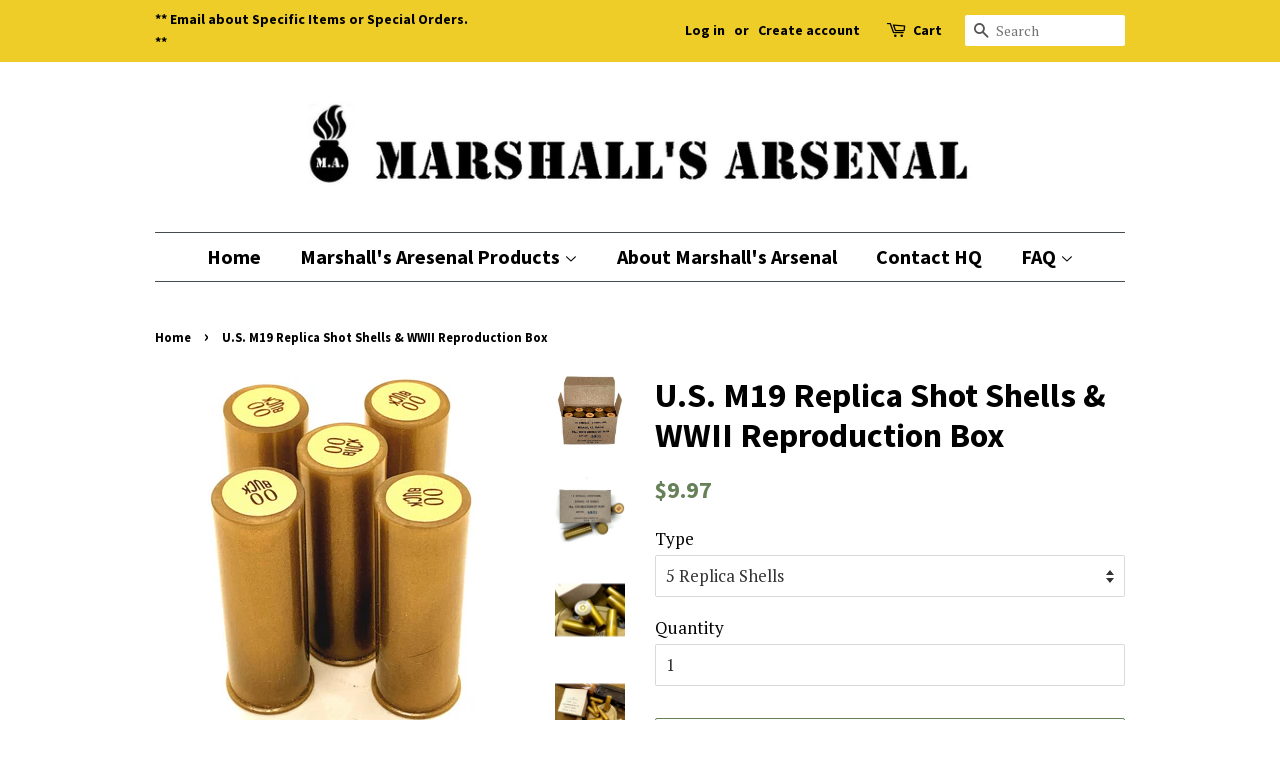

--- FILE ---
content_type: text/html; charset=utf-8
request_url: https://marshallsarsenal.com/products/remington-12-gauge-dummy-ammo-10-rnd-shotgun-shell-box
body_size: 20344
content:
<!doctype html>
<!--[if lt IE 7]><html class="no-js lt-ie9 lt-ie8 lt-ie7" lang="en"> <![endif]-->
<!--[if IE 7]><html class="no-js lt-ie9 lt-ie8" lang="en"> <![endif]-->
<!--[if IE 8]><html class="no-js lt-ie9" lang="en"> <![endif]-->
<!--[if IE 9 ]><html class="ie9 no-js"> <![endif]-->
<!--[if (gt IE 9)|!(IE)]><!--> <html class="no-js"> <!--<![endif]-->
<head>
<!-- "snippets/booster-seo.liquid" was not rendered, the associated app was uninstalled -->

  <!-- Basic page needs ================================================== -->
  <meta charset="utf-8">
  <meta http-equiv="X-UA-Compatible" content="IE=edge,chrome=1">

  
  <link rel="shortcut icon" href="//marshallsarsenal.com/cdn/shop/files/Ordinance_BombFavicon_32x32.png?v=1613681784" type="image/png" />
  

  <!-- Title and description ================================================== -->
  

  

  <!-- Social meta ================================================== -->
  <!-- /snippets/social-meta-tags.liquid -->




<meta property="og:site_name" content="Marshall&#39;s Arsenal">
<meta property="og:url" content="https://marshallsarsenal.com/products/remington-12-gauge-dummy-ammo-10-rnd-shotgun-shell-box">
<meta property="og:title" content="U.S. M19 Replica Shot Shells & WWII Reproduction Box">
<meta property="og:type" content="product">
<meta property="og:description" content="Marshall&#39;s Arsenal Replica 12 gauge shotgun shells reproduction WWII box reenactment reenactor collector history living history display souvenir">

  <meta property="og:price:amount" content="9.97">
  <meta property="og:price:currency" content="USD">

<meta property="og:image" content="http://marshallsarsenal.com/cdn/shop/products/M19ShotgunShellReproductionBox-FrontTop_1200x1200.jpg?v=1609506079"><meta property="og:image" content="http://marshallsarsenal.com/cdn/shop/products/M19ShotgunShellReproductionBoxandShells_1200x1200.jpg?v=1609506080"><meta property="og:image" content="http://marshallsarsenal.com/cdn/shop/products/M19PlasticReproductionShells1_1200x1200.jpg?v=1609506080">
<meta property="og:image:secure_url" content="https://marshallsarsenal.com/cdn/shop/products/M19ShotgunShellReproductionBox-FrontTop_1200x1200.jpg?v=1609506079"><meta property="og:image:secure_url" content="https://marshallsarsenal.com/cdn/shop/products/M19ShotgunShellReproductionBoxandShells_1200x1200.jpg?v=1609506080"><meta property="og:image:secure_url" content="https://marshallsarsenal.com/cdn/shop/products/M19PlasticReproductionShells1_1200x1200.jpg?v=1609506080">


<meta name="twitter:card" content="summary_large_image">
<meta name="twitter:title" content="U.S. M19 Replica Shot Shells & WWII Reproduction Box">
<meta name="twitter:description" content="Marshall&#39;s Arsenal Replica 12 gauge shotgun shells reproduction WWII box reenactment reenactor collector history living history display souvenir">


  <!-- Helpers ================================================== -->
  <link rel="canonical" href="https://marshallsarsenal.com/products/remington-12-gauge-dummy-ammo-10-rnd-shotgun-shell-box">
  <meta name="viewport" content="width=device-width,initial-scale=1">
  <meta name="theme-color" content="#668157">

  <!-- CSS ================================================== -->
  <link href="//marshallsarsenal.com/cdn/shop/t/2/assets/timber.scss.css?v=82576276610988596591760476155" rel="stylesheet" type="text/css" media="all" />
  <link href="//marshallsarsenal.com/cdn/shop/t/2/assets/theme.scss.css?v=69947663560321855141760476155" rel="stylesheet" type="text/css" media="all" />

  
  
  
  <link href="//fonts.googleapis.com/css?family=PT+Serif:400,700" rel="stylesheet" type="text/css" media="all" />


  
    
    
    <link href="//fonts.googleapis.com/css?family=Source+Sans+Pro:700" rel="stylesheet" type="text/css" media="all" />
  


  
    
    
    <link href="//fonts.googleapis.com/css?family=Source+Sans+Pro:700" rel="stylesheet" type="text/css" media="all" />
  



  <script>
    window.theme = window.theme || {};

    var theme = {
      strings: {
        addToCart: "Add to Cart",
        soldOut: "Sold Out",
        unavailable: "Unavailable",
        zoomClose: "Close (Esc)",
        zoomPrev: "Previous (Left arrow key)",
        zoomNext: "Next (Right arrow key)",
        addressError: "Error looking up that address",
        addressNoResults: "No results for that address",
        addressQueryLimit: "You have exceeded the Google API usage limit. Consider upgrading to a \u003ca href=\"https:\/\/developers.google.com\/maps\/premium\/usage-limits\"\u003ePremium Plan\u003c\/a\u003e.",
        authError: "There was a problem authenticating your Google Maps API Key."
      },
      settings: {
        // Adding some settings to allow the editor to update correctly when they are changed
        enableWideLayout: false,
        typeAccentTransform: false,
        typeAccentSpacing: false,
        baseFontSize: '17px',
        headerBaseFontSize: '34px',
        accentFontSize: '20px'
      },
      variables: {
        mediaQueryMedium: 'screen and (max-width: 768px)',
        bpSmall: false
      },
      moneyFormat: "${{amount}}"
    }

    document.documentElement.className = document.documentElement.className.replace('no-js', 'supports-js');
  </script>

  <!-- Header hook for plugins ================================================== -->
  <script>window.performance && window.performance.mark && window.performance.mark('shopify.content_for_header.start');</script><meta id="shopify-digital-wallet" name="shopify-digital-wallet" content="/2034368571/digital_wallets/dialog">
<meta name="shopify-checkout-api-token" content="e884abfd854b6ca14f8f3b0f418703ae">
<meta id="in-context-paypal-metadata" data-shop-id="2034368571" data-venmo-supported="true" data-environment="production" data-locale="en_US" data-paypal-v4="true" data-currency="USD">
<link rel="alternate" type="application/json+oembed" href="https://marshallsarsenal.com/products/remington-12-gauge-dummy-ammo-10-rnd-shotgun-shell-box.oembed">
<script async="async" src="/checkouts/internal/preloads.js?locale=en-US"></script>
<script id="shopify-features" type="application/json">{"accessToken":"e884abfd854b6ca14f8f3b0f418703ae","betas":["rich-media-storefront-analytics"],"domain":"marshallsarsenal.com","predictiveSearch":true,"shopId":2034368571,"locale":"en"}</script>
<script>var Shopify = Shopify || {};
Shopify.shop = "marshallsarsenal.myshopify.com";
Shopify.locale = "en";
Shopify.currency = {"active":"USD","rate":"1.0"};
Shopify.country = "US";
Shopify.theme = {"name":"Minimal","id":13825802299,"schema_name":"Minimal","schema_version":"5.2.1","theme_store_id":380,"role":"main"};
Shopify.theme.handle = "null";
Shopify.theme.style = {"id":null,"handle":null};
Shopify.cdnHost = "marshallsarsenal.com/cdn";
Shopify.routes = Shopify.routes || {};
Shopify.routes.root = "/";</script>
<script type="module">!function(o){(o.Shopify=o.Shopify||{}).modules=!0}(window);</script>
<script>!function(o){function n(){var o=[];function n(){o.push(Array.prototype.slice.apply(arguments))}return n.q=o,n}var t=o.Shopify=o.Shopify||{};t.loadFeatures=n(),t.autoloadFeatures=n()}(window);</script>
<script id="shop-js-analytics" type="application/json">{"pageType":"product"}</script>
<script defer="defer" async type="module" src="//marshallsarsenal.com/cdn/shopifycloud/shop-js/modules/v2/client.init-shop-cart-sync_BT-GjEfc.en.esm.js"></script>
<script defer="defer" async type="module" src="//marshallsarsenal.com/cdn/shopifycloud/shop-js/modules/v2/chunk.common_D58fp_Oc.esm.js"></script>
<script defer="defer" async type="module" src="//marshallsarsenal.com/cdn/shopifycloud/shop-js/modules/v2/chunk.modal_xMitdFEc.esm.js"></script>
<script type="module">
  await import("//marshallsarsenal.com/cdn/shopifycloud/shop-js/modules/v2/client.init-shop-cart-sync_BT-GjEfc.en.esm.js");
await import("//marshallsarsenal.com/cdn/shopifycloud/shop-js/modules/v2/chunk.common_D58fp_Oc.esm.js");
await import("//marshallsarsenal.com/cdn/shopifycloud/shop-js/modules/v2/chunk.modal_xMitdFEc.esm.js");

  window.Shopify.SignInWithShop?.initShopCartSync?.({"fedCMEnabled":true,"windoidEnabled":true});

</script>
<script id="__st">var __st={"a":2034368571,"offset":-25200,"reqid":"eecfae64-8992-4134-b6e9-91a204093179-1769139277","pageurl":"marshallsarsenal.com\/products\/remington-12-gauge-dummy-ammo-10-rnd-shotgun-shell-box","u":"12f7f38a9bf4","p":"product","rtyp":"product","rid":588344590395};</script>
<script>window.ShopifyPaypalV4VisibilityTracking = true;</script>
<script id="captcha-bootstrap">!function(){'use strict';const t='contact',e='account',n='new_comment',o=[[t,t],['blogs',n],['comments',n],[t,'customer']],c=[[e,'customer_login'],[e,'guest_login'],[e,'recover_customer_password'],[e,'create_customer']],r=t=>t.map((([t,e])=>`form[action*='/${t}']:not([data-nocaptcha='true']) input[name='form_type'][value='${e}']`)).join(','),a=t=>()=>t?[...document.querySelectorAll(t)].map((t=>t.form)):[];function s(){const t=[...o],e=r(t);return a(e)}const i='password',u='form_key',d=['recaptcha-v3-token','g-recaptcha-response','h-captcha-response',i],f=()=>{try{return window.sessionStorage}catch{return}},m='__shopify_v',_=t=>t.elements[u];function p(t,e,n=!1){try{const o=window.sessionStorage,c=JSON.parse(o.getItem(e)),{data:r}=function(t){const{data:e,action:n}=t;return t[m]||n?{data:e,action:n}:{data:t,action:n}}(c);for(const[e,n]of Object.entries(r))t.elements[e]&&(t.elements[e].value=n);n&&o.removeItem(e)}catch(o){console.error('form repopulation failed',{error:o})}}const l='form_type',E='cptcha';function T(t){t.dataset[E]=!0}const w=window,h=w.document,L='Shopify',v='ce_forms',y='captcha';let A=!1;((t,e)=>{const n=(g='f06e6c50-85a8-45c8-87d0-21a2b65856fe',I='https://cdn.shopify.com/shopifycloud/storefront-forms-hcaptcha/ce_storefront_forms_captcha_hcaptcha.v1.5.2.iife.js',D={infoText:'Protected by hCaptcha',privacyText:'Privacy',termsText:'Terms'},(t,e,n)=>{const o=w[L][v],c=o.bindForm;if(c)return c(t,g,e,D).then(n);var r;o.q.push([[t,g,e,D],n]),r=I,A||(h.body.append(Object.assign(h.createElement('script'),{id:'captcha-provider',async:!0,src:r})),A=!0)});var g,I,D;w[L]=w[L]||{},w[L][v]=w[L][v]||{},w[L][v].q=[],w[L][y]=w[L][y]||{},w[L][y].protect=function(t,e){n(t,void 0,e),T(t)},Object.freeze(w[L][y]),function(t,e,n,w,h,L){const[v,y,A,g]=function(t,e,n){const i=e?o:[],u=t?c:[],d=[...i,...u],f=r(d),m=r(i),_=r(d.filter((([t,e])=>n.includes(e))));return[a(f),a(m),a(_),s()]}(w,h,L),I=t=>{const e=t.target;return e instanceof HTMLFormElement?e:e&&e.form},D=t=>v().includes(t);t.addEventListener('submit',(t=>{const e=I(t);if(!e)return;const n=D(e)&&!e.dataset.hcaptchaBound&&!e.dataset.recaptchaBound,o=_(e),c=g().includes(e)&&(!o||!o.value);(n||c)&&t.preventDefault(),c&&!n&&(function(t){try{if(!f())return;!function(t){const e=f();if(!e)return;const n=_(t);if(!n)return;const o=n.value;o&&e.removeItem(o)}(t);const e=Array.from(Array(32),(()=>Math.random().toString(36)[2])).join('');!function(t,e){_(t)||t.append(Object.assign(document.createElement('input'),{type:'hidden',name:u})),t.elements[u].value=e}(t,e),function(t,e){const n=f();if(!n)return;const o=[...t.querySelectorAll(`input[type='${i}']`)].map((({name:t})=>t)),c=[...d,...o],r={};for(const[a,s]of new FormData(t).entries())c.includes(a)||(r[a]=s);n.setItem(e,JSON.stringify({[m]:1,action:t.action,data:r}))}(t,e)}catch(e){console.error('failed to persist form',e)}}(e),e.submit())}));const S=(t,e)=>{t&&!t.dataset[E]&&(n(t,e.some((e=>e===t))),T(t))};for(const o of['focusin','change'])t.addEventListener(o,(t=>{const e=I(t);D(e)&&S(e,y())}));const B=e.get('form_key'),M=e.get(l),P=B&&M;t.addEventListener('DOMContentLoaded',(()=>{const t=y();if(P)for(const e of t)e.elements[l].value===M&&p(e,B);[...new Set([...A(),...v().filter((t=>'true'===t.dataset.shopifyCaptcha))])].forEach((e=>S(e,t)))}))}(h,new URLSearchParams(w.location.search),n,t,e,['guest_login'])})(!0,!0)}();</script>
<script integrity="sha256-4kQ18oKyAcykRKYeNunJcIwy7WH5gtpwJnB7kiuLZ1E=" data-source-attribution="shopify.loadfeatures" defer="defer" src="//marshallsarsenal.com/cdn/shopifycloud/storefront/assets/storefront/load_feature-a0a9edcb.js" crossorigin="anonymous"></script>
<script data-source-attribution="shopify.dynamic_checkout.dynamic.init">var Shopify=Shopify||{};Shopify.PaymentButton=Shopify.PaymentButton||{isStorefrontPortableWallets:!0,init:function(){window.Shopify.PaymentButton.init=function(){};var t=document.createElement("script");t.src="https://marshallsarsenal.com/cdn/shopifycloud/portable-wallets/latest/portable-wallets.en.js",t.type="module",document.head.appendChild(t)}};
</script>
<script data-source-attribution="shopify.dynamic_checkout.buyer_consent">
  function portableWalletsHideBuyerConsent(e){var t=document.getElementById("shopify-buyer-consent"),n=document.getElementById("shopify-subscription-policy-button");t&&n&&(t.classList.add("hidden"),t.setAttribute("aria-hidden","true"),n.removeEventListener("click",e))}function portableWalletsShowBuyerConsent(e){var t=document.getElementById("shopify-buyer-consent"),n=document.getElementById("shopify-subscription-policy-button");t&&n&&(t.classList.remove("hidden"),t.removeAttribute("aria-hidden"),n.addEventListener("click",e))}window.Shopify?.PaymentButton&&(window.Shopify.PaymentButton.hideBuyerConsent=portableWalletsHideBuyerConsent,window.Shopify.PaymentButton.showBuyerConsent=portableWalletsShowBuyerConsent);
</script>
<script>
  function portableWalletsCleanup(e){e&&e.src&&console.error("Failed to load portable wallets script "+e.src);var t=document.querySelectorAll("shopify-accelerated-checkout .shopify-payment-button__skeleton, shopify-accelerated-checkout-cart .wallet-cart-button__skeleton"),e=document.getElementById("shopify-buyer-consent");for(let e=0;e<t.length;e++)t[e].remove();e&&e.remove()}function portableWalletsNotLoadedAsModule(e){e instanceof ErrorEvent&&"string"==typeof e.message&&e.message.includes("import.meta")&&"string"==typeof e.filename&&e.filename.includes("portable-wallets")&&(window.removeEventListener("error",portableWalletsNotLoadedAsModule),window.Shopify.PaymentButton.failedToLoad=e,"loading"===document.readyState?document.addEventListener("DOMContentLoaded",window.Shopify.PaymentButton.init):window.Shopify.PaymentButton.init())}window.addEventListener("error",portableWalletsNotLoadedAsModule);
</script>

<script type="module" src="https://marshallsarsenal.com/cdn/shopifycloud/portable-wallets/latest/portable-wallets.en.js" onError="portableWalletsCleanup(this)" crossorigin="anonymous"></script>
<script nomodule>
  document.addEventListener("DOMContentLoaded", portableWalletsCleanup);
</script>

<script id='scb4127' type='text/javascript' async='' src='https://marshallsarsenal.com/cdn/shopifycloud/privacy-banner/storefront-banner.js'></script><link id="shopify-accelerated-checkout-styles" rel="stylesheet" media="screen" href="https://marshallsarsenal.com/cdn/shopifycloud/portable-wallets/latest/accelerated-checkout-backwards-compat.css" crossorigin="anonymous">
<style id="shopify-accelerated-checkout-cart">
        #shopify-buyer-consent {
  margin-top: 1em;
  display: inline-block;
  width: 100%;
}

#shopify-buyer-consent.hidden {
  display: none;
}

#shopify-subscription-policy-button {
  background: none;
  border: none;
  padding: 0;
  text-decoration: underline;
  font-size: inherit;
  cursor: pointer;
}

#shopify-subscription-policy-button::before {
  box-shadow: none;
}

      </style>

<script>window.performance && window.performance.mark && window.performance.mark('shopify.content_for_header.end');</script>

  
<!--[if lt IE 9]>
<script src="//cdnjs.cloudflare.com/ajax/libs/html5shiv/3.7.2/html5shiv.min.js" type="text/javascript"></script>
<![endif]-->


  <script src="//marshallsarsenal.com/cdn/shop/t/2/assets/jquery-2.2.3.min.js?v=58211863146907186831523049721" type="text/javascript"></script>

  <!--[if (gt IE 9)|!(IE)]><!--><script src="//marshallsarsenal.com/cdn/shop/t/2/assets/lazysizes.min.js?v=177476512571513845041523049722" async="async"></script><!--<![endif]-->
  <!--[if lte IE 9]><script src="//marshallsarsenal.com/cdn/shop/t/2/assets/lazysizes.min.js?v=177476512571513845041523049722"></script><![endif]-->

  
  



<link href="https://monorail-edge.shopifysvc.com" rel="dns-prefetch">
<script>(function(){if ("sendBeacon" in navigator && "performance" in window) {try {var session_token_from_headers = performance.getEntriesByType('navigation')[0].serverTiming.find(x => x.name == '_s').description;} catch {var session_token_from_headers = undefined;}var session_cookie_matches = document.cookie.match(/_shopify_s=([^;]*)/);var session_token_from_cookie = session_cookie_matches && session_cookie_matches.length === 2 ? session_cookie_matches[1] : "";var session_token = session_token_from_headers || session_token_from_cookie || "";function handle_abandonment_event(e) {var entries = performance.getEntries().filter(function(entry) {return /monorail-edge.shopifysvc.com/.test(entry.name);});if (!window.abandonment_tracked && entries.length === 0) {window.abandonment_tracked = true;var currentMs = Date.now();var navigation_start = performance.timing.navigationStart;var payload = {shop_id: 2034368571,url: window.location.href,navigation_start,duration: currentMs - navigation_start,session_token,page_type: "product"};window.navigator.sendBeacon("https://monorail-edge.shopifysvc.com/v1/produce", JSON.stringify({schema_id: "online_store_buyer_site_abandonment/1.1",payload: payload,metadata: {event_created_at_ms: currentMs,event_sent_at_ms: currentMs}}));}}window.addEventListener('pagehide', handle_abandonment_event);}}());</script>
<script id="web-pixels-manager-setup">(function e(e,d,r,n,o){if(void 0===o&&(o={}),!Boolean(null===(a=null===(i=window.Shopify)||void 0===i?void 0:i.analytics)||void 0===a?void 0:a.replayQueue)){var i,a;window.Shopify=window.Shopify||{};var t=window.Shopify;t.analytics=t.analytics||{};var s=t.analytics;s.replayQueue=[],s.publish=function(e,d,r){return s.replayQueue.push([e,d,r]),!0};try{self.performance.mark("wpm:start")}catch(e){}var l=function(){var e={modern:/Edge?\/(1{2}[4-9]|1[2-9]\d|[2-9]\d{2}|\d{4,})\.\d+(\.\d+|)|Firefox\/(1{2}[4-9]|1[2-9]\d|[2-9]\d{2}|\d{4,})\.\d+(\.\d+|)|Chrom(ium|e)\/(9{2}|\d{3,})\.\d+(\.\d+|)|(Maci|X1{2}).+ Version\/(15\.\d+|(1[6-9]|[2-9]\d|\d{3,})\.\d+)([,.]\d+|)( \(\w+\)|)( Mobile\/\w+|) Safari\/|Chrome.+OPR\/(9{2}|\d{3,})\.\d+\.\d+|(CPU[ +]OS|iPhone[ +]OS|CPU[ +]iPhone|CPU IPhone OS|CPU iPad OS)[ +]+(15[._]\d+|(1[6-9]|[2-9]\d|\d{3,})[._]\d+)([._]\d+|)|Android:?[ /-](13[3-9]|1[4-9]\d|[2-9]\d{2}|\d{4,})(\.\d+|)(\.\d+|)|Android.+Firefox\/(13[5-9]|1[4-9]\d|[2-9]\d{2}|\d{4,})\.\d+(\.\d+|)|Android.+Chrom(ium|e)\/(13[3-9]|1[4-9]\d|[2-9]\d{2}|\d{4,})\.\d+(\.\d+|)|SamsungBrowser\/([2-9]\d|\d{3,})\.\d+/,legacy:/Edge?\/(1[6-9]|[2-9]\d|\d{3,})\.\d+(\.\d+|)|Firefox\/(5[4-9]|[6-9]\d|\d{3,})\.\d+(\.\d+|)|Chrom(ium|e)\/(5[1-9]|[6-9]\d|\d{3,})\.\d+(\.\d+|)([\d.]+$|.*Safari\/(?![\d.]+ Edge\/[\d.]+$))|(Maci|X1{2}).+ Version\/(10\.\d+|(1[1-9]|[2-9]\d|\d{3,})\.\d+)([,.]\d+|)( \(\w+\)|)( Mobile\/\w+|) Safari\/|Chrome.+OPR\/(3[89]|[4-9]\d|\d{3,})\.\d+\.\d+|(CPU[ +]OS|iPhone[ +]OS|CPU[ +]iPhone|CPU IPhone OS|CPU iPad OS)[ +]+(10[._]\d+|(1[1-9]|[2-9]\d|\d{3,})[._]\d+)([._]\d+|)|Android:?[ /-](13[3-9]|1[4-9]\d|[2-9]\d{2}|\d{4,})(\.\d+|)(\.\d+|)|Mobile Safari.+OPR\/([89]\d|\d{3,})\.\d+\.\d+|Android.+Firefox\/(13[5-9]|1[4-9]\d|[2-9]\d{2}|\d{4,})\.\d+(\.\d+|)|Android.+Chrom(ium|e)\/(13[3-9]|1[4-9]\d|[2-9]\d{2}|\d{4,})\.\d+(\.\d+|)|Android.+(UC? ?Browser|UCWEB|U3)[ /]?(15\.([5-9]|\d{2,})|(1[6-9]|[2-9]\d|\d{3,})\.\d+)\.\d+|SamsungBrowser\/(5\.\d+|([6-9]|\d{2,})\.\d+)|Android.+MQ{2}Browser\/(14(\.(9|\d{2,})|)|(1[5-9]|[2-9]\d|\d{3,})(\.\d+|))(\.\d+|)|K[Aa][Ii]OS\/(3\.\d+|([4-9]|\d{2,})\.\d+)(\.\d+|)/},d=e.modern,r=e.legacy,n=navigator.userAgent;return n.match(d)?"modern":n.match(r)?"legacy":"unknown"}(),u="modern"===l?"modern":"legacy",c=(null!=n?n:{modern:"",legacy:""})[u],f=function(e){return[e.baseUrl,"/wpm","/b",e.hashVersion,"modern"===e.buildTarget?"m":"l",".js"].join("")}({baseUrl:d,hashVersion:r,buildTarget:u}),m=function(e){var d=e.version,r=e.bundleTarget,n=e.surface,o=e.pageUrl,i=e.monorailEndpoint;return{emit:function(e){var a=e.status,t=e.errorMsg,s=(new Date).getTime(),l=JSON.stringify({metadata:{event_sent_at_ms:s},events:[{schema_id:"web_pixels_manager_load/3.1",payload:{version:d,bundle_target:r,page_url:o,status:a,surface:n,error_msg:t},metadata:{event_created_at_ms:s}}]});if(!i)return console&&console.warn&&console.warn("[Web Pixels Manager] No Monorail endpoint provided, skipping logging."),!1;try{return self.navigator.sendBeacon.bind(self.navigator)(i,l)}catch(e){}var u=new XMLHttpRequest;try{return u.open("POST",i,!0),u.setRequestHeader("Content-Type","text/plain"),u.send(l),!0}catch(e){return console&&console.warn&&console.warn("[Web Pixels Manager] Got an unhandled error while logging to Monorail."),!1}}}}({version:r,bundleTarget:l,surface:e.surface,pageUrl:self.location.href,monorailEndpoint:e.monorailEndpoint});try{o.browserTarget=l,function(e){var d=e.src,r=e.async,n=void 0===r||r,o=e.onload,i=e.onerror,a=e.sri,t=e.scriptDataAttributes,s=void 0===t?{}:t,l=document.createElement("script"),u=document.querySelector("head"),c=document.querySelector("body");if(l.async=n,l.src=d,a&&(l.integrity=a,l.crossOrigin="anonymous"),s)for(var f in s)if(Object.prototype.hasOwnProperty.call(s,f))try{l.dataset[f]=s[f]}catch(e){}if(o&&l.addEventListener("load",o),i&&l.addEventListener("error",i),u)u.appendChild(l);else{if(!c)throw new Error("Did not find a head or body element to append the script");c.appendChild(l)}}({src:f,async:!0,onload:function(){if(!function(){var e,d;return Boolean(null===(d=null===(e=window.Shopify)||void 0===e?void 0:e.analytics)||void 0===d?void 0:d.initialized)}()){var d=window.webPixelsManager.init(e)||void 0;if(d){var r=window.Shopify.analytics;r.replayQueue.forEach((function(e){var r=e[0],n=e[1],o=e[2];d.publishCustomEvent(r,n,o)})),r.replayQueue=[],r.publish=d.publishCustomEvent,r.visitor=d.visitor,r.initialized=!0}}},onerror:function(){return m.emit({status:"failed",errorMsg:"".concat(f," has failed to load")})},sri:function(e){var d=/^sha384-[A-Za-z0-9+/=]+$/;return"string"==typeof e&&d.test(e)}(c)?c:"",scriptDataAttributes:o}),m.emit({status:"loading"})}catch(e){m.emit({status:"failed",errorMsg:(null==e?void 0:e.message)||"Unknown error"})}}})({shopId: 2034368571,storefrontBaseUrl: "https://marshallsarsenal.com",extensionsBaseUrl: "https://extensions.shopifycdn.com/cdn/shopifycloud/web-pixels-manager",monorailEndpoint: "https://monorail-edge.shopifysvc.com/unstable/produce_batch",surface: "storefront-renderer",enabledBetaFlags: ["2dca8a86"],webPixelsConfigList: [{"id":"55148742","eventPayloadVersion":"v1","runtimeContext":"LAX","scriptVersion":"1","type":"CUSTOM","privacyPurposes":["MARKETING"],"name":"Meta pixel (migrated)"},{"id":"shopify-app-pixel","configuration":"{}","eventPayloadVersion":"v1","runtimeContext":"STRICT","scriptVersion":"0450","apiClientId":"shopify-pixel","type":"APP","privacyPurposes":["ANALYTICS","MARKETING"]},{"id":"shopify-custom-pixel","eventPayloadVersion":"v1","runtimeContext":"LAX","scriptVersion":"0450","apiClientId":"shopify-pixel","type":"CUSTOM","privacyPurposes":["ANALYTICS","MARKETING"]}],isMerchantRequest: false,initData: {"shop":{"name":"Marshall's Arsenal","paymentSettings":{"currencyCode":"USD"},"myshopifyDomain":"marshallsarsenal.myshopify.com","countryCode":"US","storefrontUrl":"https:\/\/marshallsarsenal.com"},"customer":null,"cart":null,"checkout":null,"productVariants":[{"price":{"amount":9.97,"currencyCode":"USD"},"product":{"title":"U.S. M19 Replica Shot Shells \u0026 WWII Reproduction Box","vendor":"Marshall's Arsenal","id":"588344590395","untranslatedTitle":"U.S. M19 Replica Shot Shells \u0026 WWII Reproduction Box","url":"\/products\/remington-12-gauge-dummy-ammo-10-rnd-shotgun-shell-box","type":"Replica Dummy Ammo"},"id":"33342938972292","image":{"src":"\/\/marshallsarsenal.com\/cdn\/shop\/products\/5Rounds1.jpg?v=1609506080"},"sku":"","title":"5 Replica Shells","untranslatedTitle":"5 Replica Shells"},{"price":{"amount":21.92,"currencyCode":"USD"},"product":{"title":"U.S. M19 Replica Shot Shells \u0026 WWII Reproduction Box","vendor":"Marshall's Arsenal","id":"588344590395","untranslatedTitle":"U.S. M19 Replica Shot Shells \u0026 WWII Reproduction Box","url":"\/products\/remington-12-gauge-dummy-ammo-10-rnd-shotgun-shell-box","type":"Replica Dummy Ammo"},"id":"34507249287331","image":{"src":"\/\/marshallsarsenal.com\/cdn\/shop\/products\/M19ShellsPouchLoad-12Rounds.jpg?v=1609506080"},"sku":"","title":"12 Shells = Belt Pouch Load - No Pouch","untranslatedTitle":"12 Shells = Belt Pouch Load - No Pouch"},{"price":{"amount":25.97,"currencyCode":"USD"},"product":{"title":"U.S. M19 Replica Shot Shells \u0026 WWII Reproduction Box","vendor":"Marshall's Arsenal","id":"588344590395","untranslatedTitle":"U.S. M19 Replica Shot Shells \u0026 WWII Reproduction Box","url":"\/products\/remington-12-gauge-dummy-ammo-10-rnd-shotgun-shell-box","type":"Replica Dummy Ammo"},"id":"33021955342468","image":{"src":"\/\/marshallsarsenal.com\/cdn\/shop\/products\/M19ShotgunShellReproductionBox-FrontTop.jpg?v=1609506079"},"sku":"","title":"M19 Reproduction Box \u0026 10 Replica Shells","untranslatedTitle":"M19 Reproduction Box \u0026 10 Replica Shells"}],"purchasingCompany":null},},"https://marshallsarsenal.com/cdn","fcfee988w5aeb613cpc8e4bc33m6693e112",{"modern":"","legacy":""},{"shopId":"2034368571","storefrontBaseUrl":"https:\/\/marshallsarsenal.com","extensionBaseUrl":"https:\/\/extensions.shopifycdn.com\/cdn\/shopifycloud\/web-pixels-manager","surface":"storefront-renderer","enabledBetaFlags":"[\"2dca8a86\"]","isMerchantRequest":"false","hashVersion":"fcfee988w5aeb613cpc8e4bc33m6693e112","publish":"custom","events":"[[\"page_viewed\",{}],[\"product_viewed\",{\"productVariant\":{\"price\":{\"amount\":9.97,\"currencyCode\":\"USD\"},\"product\":{\"title\":\"U.S. M19 Replica Shot Shells \u0026 WWII Reproduction Box\",\"vendor\":\"Marshall's Arsenal\",\"id\":\"588344590395\",\"untranslatedTitle\":\"U.S. M19 Replica Shot Shells \u0026 WWII Reproduction Box\",\"url\":\"\/products\/remington-12-gauge-dummy-ammo-10-rnd-shotgun-shell-box\",\"type\":\"Replica Dummy Ammo\"},\"id\":\"33342938972292\",\"image\":{\"src\":\"\/\/marshallsarsenal.com\/cdn\/shop\/products\/5Rounds1.jpg?v=1609506080\"},\"sku\":\"\",\"title\":\"5 Replica Shells\",\"untranslatedTitle\":\"5 Replica Shells\"}}]]"});</script><script>
  window.ShopifyAnalytics = window.ShopifyAnalytics || {};
  window.ShopifyAnalytics.meta = window.ShopifyAnalytics.meta || {};
  window.ShopifyAnalytics.meta.currency = 'USD';
  var meta = {"product":{"id":588344590395,"gid":"gid:\/\/shopify\/Product\/588344590395","vendor":"Marshall's Arsenal","type":"Replica Dummy Ammo","handle":"remington-12-gauge-dummy-ammo-10-rnd-shotgun-shell-box","variants":[{"id":33342938972292,"price":997,"name":"U.S. M19 Replica Shot Shells \u0026 WWII Reproduction Box - 5 Replica Shells","public_title":"5 Replica Shells","sku":""},{"id":34507249287331,"price":2192,"name":"U.S. M19 Replica Shot Shells \u0026 WWII Reproduction Box - 12 Shells = Belt Pouch Load - No Pouch","public_title":"12 Shells = Belt Pouch Load - No Pouch","sku":""},{"id":33021955342468,"price":2597,"name":"U.S. M19 Replica Shot Shells \u0026 WWII Reproduction Box - M19 Reproduction Box \u0026 10 Replica Shells","public_title":"M19 Reproduction Box \u0026 10 Replica Shells","sku":""}],"remote":false},"page":{"pageType":"product","resourceType":"product","resourceId":588344590395,"requestId":"eecfae64-8992-4134-b6e9-91a204093179-1769139277"}};
  for (var attr in meta) {
    window.ShopifyAnalytics.meta[attr] = meta[attr];
  }
</script>
<script class="analytics">
  (function () {
    var customDocumentWrite = function(content) {
      var jquery = null;

      if (window.jQuery) {
        jquery = window.jQuery;
      } else if (window.Checkout && window.Checkout.$) {
        jquery = window.Checkout.$;
      }

      if (jquery) {
        jquery('body').append(content);
      }
    };

    var hasLoggedConversion = function(token) {
      if (token) {
        return document.cookie.indexOf('loggedConversion=' + token) !== -1;
      }
      return false;
    }

    var setCookieIfConversion = function(token) {
      if (token) {
        var twoMonthsFromNow = new Date(Date.now());
        twoMonthsFromNow.setMonth(twoMonthsFromNow.getMonth() + 2);

        document.cookie = 'loggedConversion=' + token + '; expires=' + twoMonthsFromNow;
      }
    }

    var trekkie = window.ShopifyAnalytics.lib = window.trekkie = window.trekkie || [];
    if (trekkie.integrations) {
      return;
    }
    trekkie.methods = [
      'identify',
      'page',
      'ready',
      'track',
      'trackForm',
      'trackLink'
    ];
    trekkie.factory = function(method) {
      return function() {
        var args = Array.prototype.slice.call(arguments);
        args.unshift(method);
        trekkie.push(args);
        return trekkie;
      };
    };
    for (var i = 0; i < trekkie.methods.length; i++) {
      var key = trekkie.methods[i];
      trekkie[key] = trekkie.factory(key);
    }
    trekkie.load = function(config) {
      trekkie.config = config || {};
      trekkie.config.initialDocumentCookie = document.cookie;
      var first = document.getElementsByTagName('script')[0];
      var script = document.createElement('script');
      script.type = 'text/javascript';
      script.onerror = function(e) {
        var scriptFallback = document.createElement('script');
        scriptFallback.type = 'text/javascript';
        scriptFallback.onerror = function(error) {
                var Monorail = {
      produce: function produce(monorailDomain, schemaId, payload) {
        var currentMs = new Date().getTime();
        var event = {
          schema_id: schemaId,
          payload: payload,
          metadata: {
            event_created_at_ms: currentMs,
            event_sent_at_ms: currentMs
          }
        };
        return Monorail.sendRequest("https://" + monorailDomain + "/v1/produce", JSON.stringify(event));
      },
      sendRequest: function sendRequest(endpointUrl, payload) {
        // Try the sendBeacon API
        if (window && window.navigator && typeof window.navigator.sendBeacon === 'function' && typeof window.Blob === 'function' && !Monorail.isIos12()) {
          var blobData = new window.Blob([payload], {
            type: 'text/plain'
          });

          if (window.navigator.sendBeacon(endpointUrl, blobData)) {
            return true;
          } // sendBeacon was not successful

        } // XHR beacon

        var xhr = new XMLHttpRequest();

        try {
          xhr.open('POST', endpointUrl);
          xhr.setRequestHeader('Content-Type', 'text/plain');
          xhr.send(payload);
        } catch (e) {
          console.log(e);
        }

        return false;
      },
      isIos12: function isIos12() {
        return window.navigator.userAgent.lastIndexOf('iPhone; CPU iPhone OS 12_') !== -1 || window.navigator.userAgent.lastIndexOf('iPad; CPU OS 12_') !== -1;
      }
    };
    Monorail.produce('monorail-edge.shopifysvc.com',
      'trekkie_storefront_load_errors/1.1',
      {shop_id: 2034368571,
      theme_id: 13825802299,
      app_name: "storefront",
      context_url: window.location.href,
      source_url: "//marshallsarsenal.com/cdn/s/trekkie.storefront.8d95595f799fbf7e1d32231b9a28fd43b70c67d3.min.js"});

        };
        scriptFallback.async = true;
        scriptFallback.src = '//marshallsarsenal.com/cdn/s/trekkie.storefront.8d95595f799fbf7e1d32231b9a28fd43b70c67d3.min.js';
        first.parentNode.insertBefore(scriptFallback, first);
      };
      script.async = true;
      script.src = '//marshallsarsenal.com/cdn/s/trekkie.storefront.8d95595f799fbf7e1d32231b9a28fd43b70c67d3.min.js';
      first.parentNode.insertBefore(script, first);
    };
    trekkie.load(
      {"Trekkie":{"appName":"storefront","development":false,"defaultAttributes":{"shopId":2034368571,"isMerchantRequest":null,"themeId":13825802299,"themeCityHash":"2447831423251098985","contentLanguage":"en","currency":"USD","eventMetadataId":"0a75f01a-89df-49d7-8fda-fbe5b5599a1f"},"isServerSideCookieWritingEnabled":true,"monorailRegion":"shop_domain","enabledBetaFlags":["65f19447"]},"Session Attribution":{},"S2S":{"facebookCapiEnabled":false,"source":"trekkie-storefront-renderer","apiClientId":580111}}
    );

    var loaded = false;
    trekkie.ready(function() {
      if (loaded) return;
      loaded = true;

      window.ShopifyAnalytics.lib = window.trekkie;

      var originalDocumentWrite = document.write;
      document.write = customDocumentWrite;
      try { window.ShopifyAnalytics.merchantGoogleAnalytics.call(this); } catch(error) {};
      document.write = originalDocumentWrite;

      window.ShopifyAnalytics.lib.page(null,{"pageType":"product","resourceType":"product","resourceId":588344590395,"requestId":"eecfae64-8992-4134-b6e9-91a204093179-1769139277","shopifyEmitted":true});

      var match = window.location.pathname.match(/checkouts\/(.+)\/(thank_you|post_purchase)/)
      var token = match? match[1]: undefined;
      if (!hasLoggedConversion(token)) {
        setCookieIfConversion(token);
        window.ShopifyAnalytics.lib.track("Viewed Product",{"currency":"USD","variantId":33342938972292,"productId":588344590395,"productGid":"gid:\/\/shopify\/Product\/588344590395","name":"U.S. M19 Replica Shot Shells \u0026 WWII Reproduction Box - 5 Replica Shells","price":"9.97","sku":"","brand":"Marshall's Arsenal","variant":"5 Replica Shells","category":"Replica Dummy Ammo","nonInteraction":true,"remote":false},undefined,undefined,{"shopifyEmitted":true});
      window.ShopifyAnalytics.lib.track("monorail:\/\/trekkie_storefront_viewed_product\/1.1",{"currency":"USD","variantId":33342938972292,"productId":588344590395,"productGid":"gid:\/\/shopify\/Product\/588344590395","name":"U.S. M19 Replica Shot Shells \u0026 WWII Reproduction Box - 5 Replica Shells","price":"9.97","sku":"","brand":"Marshall's Arsenal","variant":"5 Replica Shells","category":"Replica Dummy Ammo","nonInteraction":true,"remote":false,"referer":"https:\/\/marshallsarsenal.com\/products\/remington-12-gauge-dummy-ammo-10-rnd-shotgun-shell-box"});
      }
    });


        var eventsListenerScript = document.createElement('script');
        eventsListenerScript.async = true;
        eventsListenerScript.src = "//marshallsarsenal.com/cdn/shopifycloud/storefront/assets/shop_events_listener-3da45d37.js";
        document.getElementsByTagName('head')[0].appendChild(eventsListenerScript);

})();</script>
<script
  defer
  src="https://marshallsarsenal.com/cdn/shopifycloud/perf-kit/shopify-perf-kit-3.0.4.min.js"
  data-application="storefront-renderer"
  data-shop-id="2034368571"
  data-render-region="gcp-us-central1"
  data-page-type="product"
  data-theme-instance-id="13825802299"
  data-theme-name="Minimal"
  data-theme-version="5.2.1"
  data-monorail-region="shop_domain"
  data-resource-timing-sampling-rate="10"
  data-shs="true"
  data-shs-beacon="true"
  data-shs-export-with-fetch="true"
  data-shs-logs-sample-rate="1"
  data-shs-beacon-endpoint="https://marshallsarsenal.com/api/collect"
></script>
</head>

<body id="u-s-m19-replica-shot-shells-amp-wwii-reproduction-box" class="template-product" >

  <div id="shopify-section-header" class="shopify-section"><style>
  .logo__image-wrapper {
    max-width: 695px;
  }
  /*================= If logo is above navigation ================== */
  
    .site-nav {
      
        border-top: 1px solid #454b4e;
        border-bottom: 1px solid #454b4e;
      
      margin-top: 30px;
    }

    
      .logo__image-wrapper {
        margin: 0 auto;
      }
    
  

  /*============ If logo is on the same line as navigation ============ */
  


  
</style>

<div data-section-id="header" data-section-type="header-section">
  <div class="header-bar">
    <div class="wrapper medium-down--hide">
      <div class="post-large--display-table">

        
          <div class="header-bar__left post-large--display-table-cell">

            

            

            
              <div class="header-bar__module header-bar__message">
                
                  ** Email about Specific Items or Special Orders. **
                
              </div>
            

          </div>
        

        <div class="header-bar__right post-large--display-table-cell">

          
            <ul class="header-bar__module header-bar__module--list">
              
                <li>
                  <a href="https://shopify.com/2034368571/account?locale=en&amp;region_country=US" id="customer_login_link">Log in</a>
                </li>
                <li>or</li>
                <li>
                  <a href="https://shopify.com/2034368571/account?locale=en" id="customer_register_link">Create account</a>
                </li>
              
            </ul>
          

          <div class="header-bar__module">
            <span class="header-bar__sep" aria-hidden="true"></span>
            <a href="/cart" class="cart-page-link">
              <span class="icon icon-cart header-bar__cart-icon" aria-hidden="true"></span>
            </a>
          </div>

          <div class="header-bar__module">
            <a href="/cart" class="cart-page-link">
              Cart
              <span class="cart-count header-bar__cart-count hidden-count">0</span>
            </a>
          </div>

          
            
              <div class="header-bar__module header-bar__search">
                


  <form action="/search" method="get" class="header-bar__search-form clearfix" role="search">
    
    <button type="submit" class="btn btn--search icon-fallback-text header-bar__search-submit">
      <span class="icon icon-search" aria-hidden="true"></span>
      <span class="fallback-text">Search</span>
    </button>
    <input type="search" name="q" value="" aria-label="Search" class="header-bar__search-input" placeholder="Search">
  </form>


              </div>
            
          

        </div>
      </div>
    </div>

    <div class="wrapper post-large--hide announcement-bar--mobile">
      
        
          <span>** Email about Specific Items or Special Orders. **</span>
        
      
    </div>

    <div class="wrapper post-large--hide">
      
        <button type="button" class="mobile-nav-trigger" id="MobileNavTrigger" aria-controls="MobileNav" aria-expanded="false">
          <span class="icon icon-hamburger" aria-hidden="true"></span>
          Menu
        </button>
      
      <a href="/cart" class="cart-page-link mobile-cart-page-link">
        <span class="icon icon-cart header-bar__cart-icon" aria-hidden="true"></span>
        Cart <span class="cart-count hidden-count">0</span>
      </a>
    </div>
    <nav role="navigation">
  <ul id="MobileNav" class="mobile-nav post-large--hide">
    
      
        <li class="mobile-nav__link">
          <a
            href="/"
            class="mobile-nav"
            >
            Home
          </a>
        </li>
      
    
      
        
        <li class="mobile-nav__link" aria-haspopup="true">
          <a
            href="/collections"
            class="mobile-nav__sublist-trigger"
            aria-controls="MobileNav-Parent-2"
            aria-expanded="false">
            Marshall&#39;s Aresenal Products
            <span class="icon-fallback-text mobile-nav__sublist-expand" aria-hidden="true">
  <span class="icon icon-plus" aria-hidden="true"></span>
  <span class="fallback-text">+</span>
</span>
<span class="icon-fallback-text mobile-nav__sublist-contract" aria-hidden="true">
  <span class="icon icon-minus" aria-hidden="true"></span>
  <span class="fallback-text">-</span>
</span>

          </a>
          <ul
            id="MobileNav-Parent-2"
            class="mobile-nav__sublist">
            
            
              
                <li class="mobile-nav__sublist-link">
                  <a
                    href="/collections/replica-magazines"
                    >
                    Replica Magazines
                  </a>
                </li>
              
            
              
                <li class="mobile-nav__sublist-link">
                  <a
                    href="/collections/u-s-military-police-batons"
                    >
                    Military Police Batons
                  </a>
                </li>
              
            
              
                <li class="mobile-nav__sublist-link">
                  <a
                    href="/collections/dummy-rounds"
                    >
                    Replica Dummy Ammo
                  </a>
                </li>
              
            
              
                
                <li class="mobile-nav__sublist-link">
                  <a
                    href="/collections/dummy-ordinance"
                    class="mobile-nav__sublist-trigger"
                    aria-controls="MobileNav-Child-2-4"
                    aria-expanded="false"
                    >
                    Replica Dummy Ordnance
                    <span class="icon-fallback-text mobile-nav__sublist-expand" aria-hidden="true">
  <span class="icon icon-plus" aria-hidden="true"></span>
  <span class="fallback-text">+</span>
</span>
<span class="icon-fallback-text mobile-nav__sublist-contract" aria-hidden="true">
  <span class="icon icon-minus" aria-hidden="true"></span>
  <span class="fallback-text">-</span>
</span>

                  </a>
                  <ul
                    id="MobileNav-Child-2-4"
                    class="mobile-nav__sublist mobile-nav__sublist--grandchilds">
                    
                      <li class="mobile-nav__sublist-link">
                        <a
                          href="/collections/60mm-m49a2-mortar-and-accessories"
                          >
                          60mm M49A2 Mortar
                        </a>
                      </li>
                    
                      <li class="mobile-nav__sublist-link">
                        <a
                          href="/collections/hand-grenades"
                          >
                          Hand Grenades
                        </a>
                      </li>
                    
                      <li class="mobile-nav__sublist-link">
                        <a
                          href="/collections/signal-flares"
                          >
                          Signal Flares
                        </a>
                      </li>
                    
                      <li class="mobile-nav__sublist-link">
                        <a
                          href="/collections/40mm-grenade-m406-t2"
                          >
                          40MM Grenades
                        </a>
                      </li>
                    
                      <li class="mobile-nav__sublist-link">
                        <a
                          href="/collections/20mm-vulcan-and-oerlikon-shells"
                          >
                          20mm Vulcan &amp; Oerlikon
                        </a>
                      </li>
                    
                  </ul>
                </li>
              
            
              
                <li class="mobile-nav__sublist-link">
                  <a
                    href="/collections/military-box-hardware"
                    >
                    Military Box Hardware
                  </a>
                </li>
              
            
          </ul>
        </li>
      
    
      
        <li class="mobile-nav__link">
          <a
            href="/pages/about-us"
            class="mobile-nav"
            >
            About Marshall&#39;s Arsenal
          </a>
        </li>
      
    
      
        <li class="mobile-nav__link">
          <a
            href="/pages/contact-us"
            class="mobile-nav"
            >
            Contact HQ
          </a>
        </li>
      
    
      
        
        <li class="mobile-nav__link" aria-haspopup="true">
          <a
            href="/"
            class="mobile-nav__sublist-trigger"
            aria-controls="MobileNav-Parent-5"
            aria-expanded="false">
            FAQ
            <span class="icon-fallback-text mobile-nav__sublist-expand" aria-hidden="true">
  <span class="icon icon-plus" aria-hidden="true"></span>
  <span class="fallback-text">+</span>
</span>
<span class="icon-fallback-text mobile-nav__sublist-contract" aria-hidden="true">
  <span class="icon icon-minus" aria-hidden="true"></span>
  <span class="fallback-text">-</span>
</span>

          </a>
          <ul
            id="MobileNav-Parent-5"
            class="mobile-nav__sublist">
            
            
              
                <li class="mobile-nav__sublist-link">
                  <a
                    href="/pages/refund-policy"
                    >
                    Shipping &amp; Returns Policies
                  </a>
                </li>
              
            
          </ul>
        </li>
      
    

    
      
        <li class="mobile-nav__link">
          <a href="https://shopify.com/2034368571/account?locale=en&amp;region_country=US" id="customer_login_link">Log in</a>
        </li>
        <li class="mobile-nav__link">
          <a href="https://shopify.com/2034368571/account?locale=en" id="customer_register_link">Create account</a>
        </li>
      
    

    <li class="mobile-nav__link">
      
        <div class="header-bar__module header-bar__search">
          


  <form action="/search" method="get" class="header-bar__search-form clearfix" role="search">
    
    <button type="submit" class="btn btn--search icon-fallback-text header-bar__search-submit">
      <span class="icon icon-search" aria-hidden="true"></span>
      <span class="fallback-text">Search</span>
    </button>
    <input type="search" name="q" value="" aria-label="Search" class="header-bar__search-input" placeholder="Search">
  </form>


        </div>
      
    </li>
  </ul>
</nav>

  </div>

  <header class="site-header" role="banner">
    <div class="wrapper">

      
        <div class="grid--full">
          <div class="grid__item">
            
              <div class="h1 site-header__logo" itemscope itemtype="http://schema.org/Organization">
            
              
                <noscript>
                  
                  <div class="logo__image-wrapper">
                    <img src="//marshallsarsenal.com/cdn/shop/files/Business_Card_Logo_1_reverse_8bb11216-958d-40bb-8e2b-b70a625fd748_695x.jpg?v=1613170369" alt="Marshall&#39;s Arsenal" />
                  </div>
                </noscript>
                <div class="logo__image-wrapper supports-js">
                  <a href="/" itemprop="url" style="padding-top:15.832805573147564%;">
                    
                    <img class="logo__image lazyload"
                         src="//marshallsarsenal.com/cdn/shop/files/Business_Card_Logo_1_reverse_8bb11216-958d-40bb-8e2b-b70a625fd748_300x300.jpg?v=1613170369"
                         data-src="//marshallsarsenal.com/cdn/shop/files/Business_Card_Logo_1_reverse_8bb11216-958d-40bb-8e2b-b70a625fd748_{width}x.jpg?v=1613170369"
                         data-widths="[120, 180, 360, 540, 720, 900, 1080, 1296, 1512, 1728, 1944, 2048]"
                         data-aspectratio="6.316"
                         data-sizes="auto"
                         alt="Marshall&#39;s Arsenal"
                         itemprop="logo">
                  </a>
                </div>
              
            
              </div>
            
          </div>
        </div>
        <div class="grid--full medium-down--hide">
          <div class="grid__item">
            
<nav>
  <ul class="site-nav" id="AccessibleNav">
    
      
        <li>
          <a
            href="/"
            class="site-nav__link"
            data-meganav-type="child"
            >
              Home
          </a>
        </li>
      
    
      
      
        <li 
          class="site-nav--has-dropdown "
          aria-haspopup="true">
          <a
            href="/collections"
            class="site-nav__link"
            data-meganav-type="parent"
            aria-controls="MenuParent-2"
            aria-expanded="false"
            >
              Marshall&#39;s Aresenal Products
              <span class="icon icon-arrow-down" aria-hidden="true"></span>
          </a>
          <ul
            id="MenuParent-2"
            class="site-nav__dropdown site-nav--has-grandchildren"
            data-meganav-dropdown>
            
              
                <li>
                  <a
                    href="/collections/replica-magazines"
                    class="site-nav__link"
                    data-meganav-type="child"
                    
                    tabindex="-1">
                      Replica Magazines
                  </a>
                </li>
              
            
              
                <li>
                  <a
                    href="/collections/u-s-military-police-batons"
                    class="site-nav__link"
                    data-meganav-type="child"
                    
                    tabindex="-1">
                      Military Police Batons
                  </a>
                </li>
              
            
              
                <li>
                  <a
                    href="/collections/dummy-rounds"
                    class="site-nav__link"
                    data-meganav-type="child"
                    
                    tabindex="-1">
                      Replica Dummy Ammo
                  </a>
                </li>
              
            
              
              
                <li
                  class="site-nav--has-dropdown site-nav--has-dropdown-grandchild "
                  aria-haspopup="true">
                  <a
                    href="/collections/dummy-ordinance"
                    class="site-nav__link"
                    aria-controls="MenuChildren-2-4"
                    data-meganav-type="parent"
                    
                    tabindex="-1">
                      Replica Dummy Ordnance
                      <span class="icon icon-arrow-down" aria-hidden="true"></span>
                  </a>
                  <ul
                    id="MenuChildren-2-4"
                    class="site-nav__dropdown-grandchild"
                    data-meganav-dropdown>
                    
                      <li>
                        <a 
                          href="/collections/60mm-m49a2-mortar-and-accessories"
                          class="site-nav__link"
                          data-meganav-type="child"
                          
                          tabindex="-1">
                            60mm M49A2 Mortar
                          </a>
                      </li>
                    
                      <li>
                        <a 
                          href="/collections/hand-grenades"
                          class="site-nav__link"
                          data-meganav-type="child"
                          
                          tabindex="-1">
                            Hand Grenades
                          </a>
                      </li>
                    
                      <li>
                        <a 
                          href="/collections/signal-flares"
                          class="site-nav__link"
                          data-meganav-type="child"
                          
                          tabindex="-1">
                            Signal Flares
                          </a>
                      </li>
                    
                      <li>
                        <a 
                          href="/collections/40mm-grenade-m406-t2"
                          class="site-nav__link"
                          data-meganav-type="child"
                          
                          tabindex="-1">
                            40MM Grenades
                          </a>
                      </li>
                    
                      <li>
                        <a 
                          href="/collections/20mm-vulcan-and-oerlikon-shells"
                          class="site-nav__link"
                          data-meganav-type="child"
                          
                          tabindex="-1">
                            20mm Vulcan &amp; Oerlikon
                          </a>
                      </li>
                    
                  </ul>
                </li>
              
            
              
                <li>
                  <a
                    href="/collections/military-box-hardware"
                    class="site-nav__link"
                    data-meganav-type="child"
                    
                    tabindex="-1">
                      Military Box Hardware
                  </a>
                </li>
              
            
          </ul>
        </li>
      
    
      
        <li>
          <a
            href="/pages/about-us"
            class="site-nav__link"
            data-meganav-type="child"
            >
              About Marshall&#39;s Arsenal
          </a>
        </li>
      
    
      
        <li>
          <a
            href="/pages/contact-us"
            class="site-nav__link"
            data-meganav-type="child"
            >
              Contact HQ
          </a>
        </li>
      
    
      
      
        <li 
          class="site-nav--has-dropdown "
          aria-haspopup="true">
          <a
            href="/"
            class="site-nav__link"
            data-meganav-type="parent"
            aria-controls="MenuParent-5"
            aria-expanded="false"
            >
              FAQ
              <span class="icon icon-arrow-down" aria-hidden="true"></span>
          </a>
          <ul
            id="MenuParent-5"
            class="site-nav__dropdown "
            data-meganav-dropdown>
            
              
                <li>
                  <a
                    href="/pages/refund-policy"
                    class="site-nav__link"
                    data-meganav-type="child"
                    
                    tabindex="-1">
                      Shipping &amp; Returns Policies
                  </a>
                </li>
              
            
          </ul>
        </li>
      
    
  </ul>
</nav>

          </div>
        </div>
      

    </div>
  </header>
</div>

</div>

  <main class="wrapper main-content" role="main">
    <div class="grid">
        <div class="grid__item">
          

<div id="shopify-section-product-template" class="shopify-section"><div itemscope itemtype="http://schema.org/Product" id="ProductSection" data-section-id="product-template" data-section-type="product-template" data-image-zoom-type="lightbox" data-related-enabled="true" data-show-extra-tab="false" data-extra-tab-content="" data-enable-history-state="true">

	<div itemprop="aggregateRating" itemscope itemtype="http://schema.org/AggregateRating">
		<meta itemprop="ratingValue" content="4.7"/>
		<meta itemprop="reviewCount" content="3"/>
	</div>


  

  
    <style>
      @media screen and (min-width: 769px){
        .single-option-selector,
        .quantity-selector {
          
            min-width: 100%;
          
        }
      }
    </style>
  

  <meta itemprop="url" content="https://marshallsarsenal.com/products/remington-12-gauge-dummy-ammo-10-rnd-shotgun-shell-box">
  <meta itemprop="image" content="//marshallsarsenal.com/cdn/shop/products/M19ShotgunShellReproductionBox-FrontTop_grande.jpg?v=1609506079">

  <div class="section-header section-header--breadcrumb">
    

<nav class="breadcrumb" role="navigation" aria-label="breadcrumbs">
  <a href="/" title="Back to the frontpage">Home</a>

  

    
    <span aria-hidden="true" class="breadcrumb__sep">&rsaquo;</span>
    <span>U.S. M19 Replica Shot Shells & WWII Reproduction Box</span>

  
</nav>


  </div>

  <div class="product-single">
    <div class="grid product-single__hero">
      <div class="grid__item post-large--one-half">

        

          <div class="grid">

            <div class="grid__item four-fifths product-single__photos" id="ProductPhoto">
              

              
                
                
<style>
  

  #ProductImage-15155190300804 {
    max-width: 482px;
    max-height: 482px;
  }
  #ProductImageWrapper-15155190300804 {
    max-width: 482px;
  }
</style>


                <div id="ProductImageWrapper-15155190300804" class="product-single__image-wrapper supports-js hide zoom-lightbox" data-image-id="15155190300804">
                  <div style="padding-top:100.0%;">
                    <img id="ProductImage-15155190300804"
                         class="product-single__image lazyload lazypreload"
                         
                         data-src="//marshallsarsenal.com/cdn/shop/products/M19ShotgunShellReproductionBox-FrontTop_{width}x.jpg?v=1609506079"
                         data-widths="[180, 370, 540, 740, 900, 1080, 1296, 1512, 1728, 2048]"
                         data-aspectratio="1.0"
                         data-sizes="auto"
                         
                         alt="U.S. M19 Replica Shot Shells &amp; WWII Reproduction Box - Marshall&#39;s Arsenal">
                  </div>
                </div>
              
                
                
<style>
  

  #ProductImage-15155189579908 {
    max-width: 587px;
    max-height: 587px;
  }
  #ProductImageWrapper-15155189579908 {
    max-width: 587px;
  }
</style>


                <div id="ProductImageWrapper-15155189579908" class="product-single__image-wrapper supports-js hide zoom-lightbox" data-image-id="15155189579908">
                  <div style="padding-top:100.0%;">
                    <img id="ProductImage-15155189579908"
                         class="product-single__image lazyload lazypreload"
                         
                         data-src="//marshallsarsenal.com/cdn/shop/products/M19ShotgunShellReproductionBoxandShells_{width}x.jpg?v=1609506080"
                         data-widths="[180, 370, 540, 740, 900, 1080, 1296, 1512, 1728, 2048]"
                         data-aspectratio="1.0"
                         data-sizes="auto"
                         
                         alt="U.S. M19 Replica Shot Shells &amp; WWII Reproduction Box - Marshall&#39;s Arsenal">
                  </div>
                </div>
              
                
                
<style>
  

  #ProductImage-15155185614980 {
    max-width: 700px;
    max-height: 700.0px;
  }
  #ProductImageWrapper-15155185614980 {
    max-width: 700px;
  }
</style>


                <div id="ProductImageWrapper-15155185614980" class="product-single__image-wrapper supports-js hide zoom-lightbox" data-image-id="15155185614980">
                  <div style="padding-top:100.0%;">
                    <img id="ProductImage-15155185614980"
                         class="product-single__image lazyload lazypreload"
                         
                         data-src="//marshallsarsenal.com/cdn/shop/products/M19PlasticReproductionShells1_{width}x.jpg?v=1609506080"
                         data-widths="[180, 370, 540, 740, 900, 1080, 1296, 1512, 1728, 2048]"
                         data-aspectratio="1.0"
                         data-sizes="auto"
                         
                         alt="U.S. M19 Replica Shot Shells &amp; WWII Reproduction Box - Marshall&#39;s Arsenal">
                  </div>
                </div>
              
                
                
<style>
  

  #ProductImage-15155187187844 {
    max-width: 700px;
    max-height: 700.0px;
  }
  #ProductImageWrapper-15155187187844 {
    max-width: 700px;
  }
</style>


                <div id="ProductImageWrapper-15155187187844" class="product-single__image-wrapper supports-js hide zoom-lightbox" data-image-id="15155187187844">
                  <div style="padding-top:100.0%;">
                    <img id="ProductImage-15155187187844"
                         class="product-single__image lazyload lazypreload"
                         
                         data-src="//marshallsarsenal.com/cdn/shop/products/M19PlasticReproductionShellsandGun2_{width}x.jpg?v=1609506080"
                         data-widths="[180, 370, 540, 740, 900, 1080, 1296, 1512, 1728, 2048]"
                         data-aspectratio="1.0"
                         data-sizes="auto"
                         
                         alt="U.S. M19 Replica Shot Shells &amp; WWII Reproduction Box - Marshall&#39;s Arsenal">
                  </div>
                </div>
              
                
                
<style>
  

  #ProductImage-15155192955012 {
    max-width: 576px;
    max-height: 576px;
  }
  #ProductImageWrapper-15155192955012 {
    max-width: 576px;
  }
</style>


                <div id="ProductImageWrapper-15155192955012" class="product-single__image-wrapper supports-js hide zoom-lightbox" data-image-id="15155192955012">
                  <div style="padding-top:100.0%;">
                    <img id="ProductImage-15155192955012"
                         class="product-single__image lazyload lazypreload"
                         
                         data-src="//marshallsarsenal.com/cdn/shop/products/M19ShotgunShellReproductionBox_{width}x.jpg?v=1609506080"
                         data-widths="[180, 370, 540, 740, 900, 1080, 1296, 1512, 1728, 2048]"
                         data-aspectratio="1.0"
                         data-sizes="auto"
                         
                         alt="U.S. M19 Replica Shot Shells &amp; WWII Reproduction Box - Marshall&#39;s Arsenal">
                  </div>
                </div>
              
                
                
<style>
  

  #ProductImage-15424190742660 {
    max-width: 700px;
    max-height: 700.0px;
  }
  #ProductImageWrapper-15424190742660 {
    max-width: 700px;
  }
</style>


                <div id="ProductImageWrapper-15424190742660" class="product-single__image-wrapper supports-js hide zoom-lightbox" data-image-id="15424190742660">
                  <div style="padding-top:100.0%;">
                    <img id="ProductImage-15424190742660"
                         class="product-single__image lazyload lazypreload"
                         
                         data-src="//marshallsarsenal.com/cdn/shop/products/5Rounds2_{width}x.jpg?v=1609506080"
                         data-widths="[180, 370, 540, 740, 900, 1080, 1296, 1512, 1728, 2048]"
                         data-aspectratio="1.0"
                         data-sizes="auto"
                         
                         alt="U.S. M19 Replica Shot Shells &amp; WWII Reproduction Box - Marshall&#39;s Arsenal">
                  </div>
                </div>
              
                
                
<style>
  

  #ProductImage-15424192970884 {
    max-width: 700px;
    max-height: 700.0px;
  }
  #ProductImageWrapper-15424192970884 {
    max-width: 700px;
  }
</style>


                <div id="ProductImageWrapper-15424192970884" class="product-single__image-wrapper supports-js zoom-lightbox" data-image-id="15424192970884">
                  <div style="padding-top:100.0%;">
                    <img id="ProductImage-15424192970884"
                         class="product-single__image lazyload"
                         src="//marshallsarsenal.com/cdn/shop/products/5Rounds1_300x300.jpg?v=1609506080"
                         data-src="//marshallsarsenal.com/cdn/shop/products/5Rounds1_{width}x.jpg?v=1609506080"
                         data-widths="[180, 370, 540, 740, 900, 1080, 1296, 1512, 1728, 2048]"
                         data-aspectratio="1.0"
                         data-sizes="auto"
                         
                         alt="U.S. M19 Replica Shot Shells &amp; WWII Reproduction Box - Marshall&#39;s Arsenal">
                  </div>
                </div>
              
                
                
<style>
  

  #ProductImage-17178485850275 {
    max-width: 700px;
    max-height: 700.0px;
  }
  #ProductImageWrapper-17178485850275 {
    max-width: 700px;
  }
</style>


                <div id="ProductImageWrapper-17178485850275" class="product-single__image-wrapper supports-js hide zoom-lightbox" data-image-id="17178485850275">
                  <div style="padding-top:100.0%;">
                    <img id="ProductImage-17178485850275"
                         class="product-single__image lazyload lazypreload"
                         
                         data-src="//marshallsarsenal.com/cdn/shop/products/M19ShellsPouchLoad-12Rounds_{width}x.jpg?v=1609506080"
                         data-widths="[180, 370, 540, 740, 900, 1080, 1296, 1512, 1728, 2048]"
                         data-aspectratio="1.0"
                         data-sizes="auto"
                         
                         alt="U.S. M19 Replica Shot Shells &amp; WWII Reproduction Box - Marshall&#39;s Arsenal">
                  </div>
                </div>
              

              <noscript>
                <img src="//marshallsarsenal.com/cdn/shop/products/5Rounds1_1024x1024@2x.jpg?v=1609506080" alt="U.S. M19 Replica Shot Shells &amp; WWII Reproduction Box - Marshall&#39;s Arsenal">
              </noscript>
            </div>

            <div class="grid__item one-fifth">

              <ul class="grid product-single__thumbnails" id="ProductThumbs">
                
                  <li class="grid__item">
                    <a data-image-id="15155190300804" href="//marshallsarsenal.com/cdn/shop/products/M19ShotgunShellReproductionBox-FrontTop_1024x1024.jpg?v=1609506079" class="product-single__thumbnail">
                      <img src="//marshallsarsenal.com/cdn/shop/products/M19ShotgunShellReproductionBox-FrontTop_grande.jpg?v=1609506079" alt="U.S. M19 Replica Shot Shells &amp; WWII Reproduction Box - Marshall&#39;s Arsenal">
                    </a>
                  </li>
                
                  <li class="grid__item">
                    <a data-image-id="15155189579908" href="//marshallsarsenal.com/cdn/shop/products/M19ShotgunShellReproductionBoxandShells_1024x1024.jpg?v=1609506080" class="product-single__thumbnail">
                      <img src="//marshallsarsenal.com/cdn/shop/products/M19ShotgunShellReproductionBoxandShells_grande.jpg?v=1609506080" alt="U.S. M19 Replica Shot Shells &amp; WWII Reproduction Box - Marshall&#39;s Arsenal">
                    </a>
                  </li>
                
                  <li class="grid__item">
                    <a data-image-id="15155185614980" href="//marshallsarsenal.com/cdn/shop/products/M19PlasticReproductionShells1_1024x1024.jpg?v=1609506080" class="product-single__thumbnail">
                      <img src="//marshallsarsenal.com/cdn/shop/products/M19PlasticReproductionShells1_grande.jpg?v=1609506080" alt="U.S. M19 Replica Shot Shells &amp; WWII Reproduction Box - Marshall&#39;s Arsenal">
                    </a>
                  </li>
                
                  <li class="grid__item">
                    <a data-image-id="15155187187844" href="//marshallsarsenal.com/cdn/shop/products/M19PlasticReproductionShellsandGun2_1024x1024.jpg?v=1609506080" class="product-single__thumbnail">
                      <img src="//marshallsarsenal.com/cdn/shop/products/M19PlasticReproductionShellsandGun2_grande.jpg?v=1609506080" alt="U.S. M19 Replica Shot Shells &amp; WWII Reproduction Box - Marshall&#39;s Arsenal">
                    </a>
                  </li>
                
                  <li class="grid__item">
                    <a data-image-id="15155192955012" href="//marshallsarsenal.com/cdn/shop/products/M19ShotgunShellReproductionBox_1024x1024.jpg?v=1609506080" class="product-single__thumbnail">
                      <img src="//marshallsarsenal.com/cdn/shop/products/M19ShotgunShellReproductionBox_grande.jpg?v=1609506080" alt="U.S. M19 Replica Shot Shells &amp; WWII Reproduction Box - Marshall&#39;s Arsenal">
                    </a>
                  </li>
                
                  <li class="grid__item">
                    <a data-image-id="15424190742660" href="//marshallsarsenal.com/cdn/shop/products/5Rounds2_1024x1024.jpg?v=1609506080" class="product-single__thumbnail">
                      <img src="//marshallsarsenal.com/cdn/shop/products/5Rounds2_grande.jpg?v=1609506080" alt="U.S. M19 Replica Shot Shells &amp; WWII Reproduction Box - Marshall&#39;s Arsenal">
                    </a>
                  </li>
                
                  <li class="grid__item">
                    <a data-image-id="15424192970884" href="//marshallsarsenal.com/cdn/shop/products/5Rounds1_1024x1024.jpg?v=1609506080" class="product-single__thumbnail">
                      <img src="//marshallsarsenal.com/cdn/shop/products/5Rounds1_grande.jpg?v=1609506080" alt="U.S. M19 Replica Shot Shells &amp; WWII Reproduction Box - Marshall&#39;s Arsenal">
                    </a>
                  </li>
                
                  <li class="grid__item">
                    <a data-image-id="17178485850275" href="//marshallsarsenal.com/cdn/shop/products/M19ShellsPouchLoad-12Rounds_1024x1024.jpg?v=1609506080" class="product-single__thumbnail">
                      <img src="//marshallsarsenal.com/cdn/shop/products/M19ShellsPouchLoad-12Rounds_grande.jpg?v=1609506080" alt="U.S. M19 Replica Shot Shells &amp; WWII Reproduction Box - Marshall&#39;s Arsenal">
                    </a>
                  </li>
                
              </ul>

            </div>

          </div>

        

        
        <ul class="gallery" class="hidden">
          
          <li data-image-id="15155190300804" class="gallery__item" data-mfp-src="//marshallsarsenal.com/cdn/shop/products/M19ShotgunShellReproductionBox-FrontTop_1024x1024@2x.jpg?v=1609506079"></li>
          
          <li data-image-id="15155189579908" class="gallery__item" data-mfp-src="//marshallsarsenal.com/cdn/shop/products/M19ShotgunShellReproductionBoxandShells_1024x1024@2x.jpg?v=1609506080"></li>
          
          <li data-image-id="15155185614980" class="gallery__item" data-mfp-src="//marshallsarsenal.com/cdn/shop/products/M19PlasticReproductionShells1_1024x1024@2x.jpg?v=1609506080"></li>
          
          <li data-image-id="15155187187844" class="gallery__item" data-mfp-src="//marshallsarsenal.com/cdn/shop/products/M19PlasticReproductionShellsandGun2_1024x1024@2x.jpg?v=1609506080"></li>
          
          <li data-image-id="15155192955012" class="gallery__item" data-mfp-src="//marshallsarsenal.com/cdn/shop/products/M19ShotgunShellReproductionBox_1024x1024@2x.jpg?v=1609506080"></li>
          
          <li data-image-id="15424190742660" class="gallery__item" data-mfp-src="//marshallsarsenal.com/cdn/shop/products/5Rounds2_1024x1024@2x.jpg?v=1609506080"></li>
          
          <li data-image-id="15424192970884" class="gallery__item" data-mfp-src="//marshallsarsenal.com/cdn/shop/products/5Rounds1_1024x1024@2x.jpg?v=1609506080"></li>
          
          <li data-image-id="17178485850275" class="gallery__item" data-mfp-src="//marshallsarsenal.com/cdn/shop/products/M19ShellsPouchLoad-12Rounds_1024x1024@2x.jpg?v=1609506080"></li>
          
        </ul>
        

      </div>
      <div class="grid__item post-large--one-half">
        
        <h1 itemprop="name">U.S. M19 Replica Shot Shells & WWII Reproduction Box</h1>
<a href="#looxReviews"><div class="loox-rating" data-id="588344590395" data-rating="4.7" data-raters="3"></div></a>

        <div itemprop="offers" itemscope itemtype="http://schema.org/Offer">
          

          <meta itemprop="priceCurrency" content="USD">
          <link itemprop="availability" href="http://schema.org/InStock">

          <div class="product-single__prices">
            <span id="PriceA11y" class="visually-hidden">Regular price</span>
            <span id="ProductPrice" class="product-single__price" itemprop="price" content="9.97">
              $9.97
            </span>

            
              <span id="ComparePriceA11y" class="visually-hidden" aria-hidden="true">Sale price</span>
              <s id="ComparePrice" class="product-single__sale-price hide">
                $0.00
              </s>
            
          </div>

          <form method="post" action="/cart/add" id="product_form_588344590395" accept-charset="UTF-8" class="product-form--full" enctype="multipart/form-data"><input type="hidden" name="form_type" value="product" /><input type="hidden" name="utf8" value="✓" />
            <select name="id" id="ProductSelect-product-template" class="product-single__variants">
              
                

                  <option  selected="selected"  data-sku="" value="33342938972292">5 Replica Shells - $9.97 USD</option>

                
              
                

                  <option  data-sku="" value="34507249287331">12 Shells = Belt Pouch Load - No Pouch - $21.92 USD</option>

                
              
                

                  <option  data-sku="" value="33021955342468">M19 Reproduction Box & 10 Replica Shells - $25.97 USD</option>

                
              
            </select>

            <div class="product-single__quantity">
              <label for="Quantity">Quantity</label>
              <input type="number" id="Quantity" name="quantity" value="1" min="1" class="quantity-selector">
            </div>

            <button type="submit" name="add" id="AddToCart" class="btn btn--full btn--secondary">
              <span id="AddToCartText">Add to Cart</span>
            </button>
            
              <div data-shopify="payment-button" class="shopify-payment-button"> <shopify-accelerated-checkout recommended="{&quot;supports_subs&quot;:false,&quot;supports_def_opts&quot;:false,&quot;name&quot;:&quot;paypal&quot;,&quot;wallet_params&quot;:{&quot;shopId&quot;:2034368571,&quot;countryCode&quot;:&quot;US&quot;,&quot;merchantName&quot;:&quot;Marshall&#39;s Arsenal&quot;,&quot;phoneRequired&quot;:true,&quot;companyRequired&quot;:false,&quot;shippingType&quot;:&quot;shipping&quot;,&quot;shopifyPaymentsEnabled&quot;:false,&quot;hasManagedSellingPlanState&quot;:null,&quot;requiresBillingAgreement&quot;:false,&quot;merchantId&quot;:&quot;WFRK774QHB27N&quot;,&quot;sdkUrl&quot;:&quot;https://www.paypal.com/sdk/js?components=buttons\u0026commit=false\u0026currency=USD\u0026locale=en_US\u0026client-id=AfUEYT7nO4BwZQERn9Vym5TbHAG08ptiKa9gm8OARBYgoqiAJIjllRjeIMI4g294KAH1JdTnkzubt1fr\u0026merchant-id=WFRK774QHB27N\u0026intent=authorize&quot;}}" fallback="{&quot;supports_subs&quot;:true,&quot;supports_def_opts&quot;:true,&quot;name&quot;:&quot;buy_it_now&quot;,&quot;wallet_params&quot;:{}}" access-token="e884abfd854b6ca14f8f3b0f418703ae" buyer-country="US" buyer-locale="en" buyer-currency="USD" variant-params="[{&quot;id&quot;:33342938972292,&quot;requiresShipping&quot;:true},{&quot;id&quot;:34507249287331,&quot;requiresShipping&quot;:true},{&quot;id&quot;:33021955342468,&quot;requiresShipping&quot;:true}]" shop-id="2034368571" enabled-flags="[&quot;ae0f5bf6&quot;,&quot;5865c7bd&quot;]" > <div class="shopify-payment-button__button" role="button" disabled aria-hidden="true" style="background-color: transparent; border: none"> <div class="shopify-payment-button__skeleton">&nbsp;</div> </div> <div class="shopify-payment-button__more-options shopify-payment-button__skeleton" role="button" disabled aria-hidden="true">&nbsp;</div> </shopify-accelerated-checkout> <small id="shopify-buyer-consent" class="hidden" aria-hidden="true" data-consent-type="subscription"> This item is a recurring or deferred purchase. By continuing, I agree to the <span id="shopify-subscription-policy-button">cancellation policy</span> and authorize you to charge my payment method at the prices, frequency and dates listed on this page until my order is fulfilled or I cancel, if permitted. </small> </div>
            
          <input type="hidden" name="product-id" value="588344590395" /><input type="hidden" name="section-id" value="product-template" /></form>

          
            <div class="product-description rte" itemprop="description">
              <h2><span style="text-decoration: underline;">Product Description</span></h2>
<p><span style="color: #ff2a00;"><strong>**ITEMS ARE PLASTIC AND NOT TO BE USED OR PLACED IN ACTUAL FIREARMS OR USED AS SNAP CAPS OR FOR DRY FIRING!</strong></span></p>
<p data-start="570" data-end="987">These Replica Dummy Shot Shells are meticulously cast from original M19 Winchester shot shells to reproduce authentic size, markings, and finish. Each shell features the correct “W-W No 12 M19” headstamp and “00Buck” top marking and is finished in a brass-like color for a convincing appearance. They look very realistic when displayed in reproduction WWII M19 boxes, ammo pouches, or museum mounts.</p>
<p data-start="989" data-end="1010"><strong data-start="989" data-end="1010">Available options</strong></p>
<ul data-start="1011" data-end="1242">
<li data-start="1011" data-end="1067">
<p data-start="1013" data-end="1067"><strong data-start="1013" data-end="1030">Single shells</strong> — buy 5 individual shells.</p>
</li>
<li data-start="1068" data-end="1172">
<p data-start="1070" data-end="1172"><strong data-start="1070" data-end="1103">10-Round WWII Reproduction M19 Box</strong> — filled with 10 replica shells.</p>
</li>
<li data-start="1173" data-end="1242">
<p data-start="1175" data-end="1242"><strong data-start="1175" data-end="1187">Reproduction WWII Box only</strong> — empty M19 box (shells sold separately).</p>
</li>
</ul>
<p data-start="1463" data-end="1479"><strong data-start="1463" data-end="1479">Key features</strong></p>
<ul data-start="1480" data-end="1959">
<li data-start="1480" data-end="1556">
<p data-start="1482" data-end="1556">Authentic markings: “W-W No 12 M19” headstamp and “00Buck” top stamping.</p>
</li>
<li data-start="1557" data-end="1630">
<p data-start="1559" data-end="1630">Realistic appearance: brass-tone finish and true-to-scale dimensions.</p>
</li>
<li data-start="1631" data-end="1711">
<p data-start="1633" data-end="1711">Durable: solid plastic resin — great for handling, display, and reenactment.</p>
</li>
<li data-start="1712" data-end="1799">
<p data-start="1714" data-end="1799">Accurate fit: shells sit properly in reproduction boxes or pouches.<br></p>
</li>
<li data-start="1894" data-end="1959">
<p data-start="1896" data-end="1959">Safe for displays: non-functional—NOT for use in live firearms.</p>
</li>
</ul>
<p><span style="color: #ff2a00;"><strong>**NOT INTENDED TO BE USED OR PLACED IN ACTUAL FIREARM</strong></span></p>
<p><b>**Shipping**</b></p>
<ul>
<li><strong>Items are Made to Order:  Please allow 10 -14  business days for shipping</strong></li>
<li><span>International Shipping Available</span></li>
<li>Secure Checkout &amp; Payment Options.<br>
</li>
<li>Made in USA by Marshall's Arsenal<br>
</li>
</ul>
<h2><span style="text-decoration: underline;">Historical background</span></h2>
<p><em>During World War I, shotgun shells used paper cases that could swell when exposed to moisture, causing feeding and chambering problems in combat conditions. To improve reliability, militaries adopted full-length brass cartridges, which better resisted damp and rough handling. Building on that improvement, World War II production introduced a brass 12-gauge 00-buckshot cartridge that was standardized as <strong data-start="843" data-end="900" data-is-only-node="">Shell, Shotgun, Brass, 12 Gauge, No. 00 Buckshot, M19</strong>, providing a more durable and dependable load for service use.</em></p>
            </div>
          
          

          
            <hr class="hr--clear hr--small">
            <h2 class="h4">Share this Product</h2>
            



<div class="social-sharing normal" data-permalink="https://marshallsarsenal.com/products/remington-12-gauge-dummy-ammo-10-rnd-shotgun-shell-box">

  
    <a target="_blank" href="//www.facebook.com/sharer.php?u=https://marshallsarsenal.com/products/remington-12-gauge-dummy-ammo-10-rnd-shotgun-shell-box" class="share-facebook" title="Share on Facebook">
      <span class="icon icon-facebook" aria-hidden="true"></span>
      <span class="share-title" aria-hidden="true">Share</span>
      <span class="visually-hidden">Share on Facebook</span>
    </a>
  

  
    <a target="_blank" href="//twitter.com/share?text=U.S.%20M19%20Replica%20Shot%20Shells%20%26%20WWII%20Reproduction%20Box&amp;url=https://marshallsarsenal.com/products/remington-12-gauge-dummy-ammo-10-rnd-shotgun-shell-box" class="share-twitter" title="Tweet on Twitter">
      <span class="icon icon-twitter" aria-hidden="true"></span>
      <span class="share-title" aria-hidden="true">Tweet</span>
      <span class="visually-hidden">Tweet on Twitter</span>
    </a>
  

  

    
      <a target="_blank" href="//pinterest.com/pin/create/button/?url=https://marshallsarsenal.com/products/remington-12-gauge-dummy-ammo-10-rnd-shotgun-shell-box&amp;media=http://marshallsarsenal.com/cdn/shop/products/M19ShotgunShellReproductionBox-FrontTop_1024x1024.jpg?v=1609506079&amp;description=U.S.%20M19%20Replica%20Shot%20Shells%20%26%20WWII%20Reproduction%20Box" class="share-pinterest" title="Pin on Pinterest">
        <span class="icon icon-pinterest" aria-hidden="true"></span>
        <span class="share-title" aria-hidden="true">Pin it</span>
        <span class="visually-hidden">Pin on Pinterest</span>
      </a>
    

  

</div>

          
        </div>

      </div>
    </div>
  </div>

  
    





  <hr class="hr--clear hr--small">
  <div class="section-header section-header--medium">
    <h2 class="h4" class="section-header__title">More from this collection</h2>
  </div>
  <div class="grid-uniform grid-link__container">
    
    
    
      
        
          

          <div class="grid__item post-large--one-quarter medium--one-quarter small--one-half">
            










<div class="">
  <a href="/collections/featured-items/products/u-s-wwii-od-mk-2-pineapple-replica-hand-grenade-prop-early-war" class="grid-link text-center">
    <span class="grid-link__image grid-link__image-sold-out grid-link__image--product">
      
      
      <span class="grid-link__image-centered">
        
          
            
            
<style>
  

  #ProductImage-19427843571875 {
    max-width: 300px;
    max-height: 300.0px;
  }
  #ProductImageWrapper-19427843571875 {
    max-width: 300px;
  }
</style>

            <div id="ProductImageWrapper-19427843571875" class="product__img-wrapper supports-js">
              <div style="padding-top:100.0%;">
                <img id="ProductImage-19427843571875"
                     class="product__img lazyload"
                     src="//marshallsarsenal.com/cdn/shop/products/Mid-WarNewandAged_300x300.jpg?v=1609506115"
                     data-src="//marshallsarsenal.com/cdn/shop/products/Mid-WarNewandAged_{width}x.jpg?v=1609506115"
                     data-widths="[150, 220, 360, 470, 600, 750, 940, 1080, 1296, 1512, 1728, 2048]"
                     data-aspectratio="1.0"
                     data-sizes="auto"
                     alt="WWII MK 2 Mid-War Stripe - Replica Hand Grenade - Marshall&#39;s Arsenal">
              </div>
            </div>
          
          <noscript>
            <img src="//marshallsarsenal.com/cdn/shop/products/Mid-WarNewandAged_large.jpg?v=1609506115" alt="WWII MK 2 Mid-War Stripe - Replica Hand Grenade - Marshall&#39;s Arsenal" class="product__img">
          </noscript>
        
      </span>
    </span>
    <p class="grid-link__title">WWII MK 2 Mid-War Stripe - Replica Hand Grenade</p>
    
<div class="loox-rating" data-id="5759604719779" data-rating="5" data-raters="2"></div>
    
      <p class="grid-link__meta">
        
        
        
          From $43.97
              
      </p>
    
      </a>
</div>

          </div>
        
      
    
      
        
          

          <div class="grid__item post-large--one-quarter medium--one-quarter small--one-half">
            










<div class="">
  <a href="/collections/featured-items/products/military-ammo-box-hardware-hasp-clasp-assembly" class="grid-link text-center">
    <span class="grid-link__image grid-link__image-sold-out grid-link__image--product">
      
      
      <span class="grid-link__image-centered">
        
          
            
            
<style>
  

  #ProductImage-35952485466310 {
    max-width: 300px;
    max-height: 300.0px;
  }
  #ProductImageWrapper-35952485466310 {
    max-width: 300px;
  }
</style>

            <div id="ProductImageWrapper-35952485466310" class="product__img-wrapper supports-js">
              <div style="padding-top:100.0%;">
                <img id="ProductImage-35952485466310"
                     class="product__img lazyload"
                     src="//marshallsarsenal.com/cdn/shop/files/HaspClaspSwivelAssembly_300x300.jpg?v=1740517675"
                     data-src="//marshallsarsenal.com/cdn/shop/files/HaspClaspSwivelAssembly_{width}x.jpg?v=1740517675"
                     data-widths="[150, 220, 360, 470, 600, 750, 940, 1080, 1296, 1512, 1728, 2048]"
                     data-aspectratio="1.0"
                     data-sizes="auto"
                     alt="Hasp/Clasp &amp; Swivel Assembly - New Military Box &amp; Crate Hardware">
              </div>
            </div>
          
          <noscript>
            <img src="//marshallsarsenal.com/cdn/shop/files/HaspClaspSwivelAssembly_large.jpg?v=1740517675" alt="Hasp/Clasp &amp; Swivel Assembly - New Military Box &amp; Crate Hardware" class="product__img">
          </noscript>
        
      </span>
    </span>
    <p class="grid-link__title">Hasp/Clasp &amp; Swivel Assembly - New Military Box &amp; Crate Hardware</p>
    
<div class="loox-rating" data-id="588343083067" data-rating="4.9" data-raters="8"></div>
    
      <p class="grid-link__meta">
        
        
        
          
            <span class="visually-hidden">Regular price</span>
          
          $11.89
              
      </p>
    
      </a>
</div>

          </div>
        
      
    
      
        
          

          <div class="grid__item post-large--one-quarter medium--one-quarter small--one-half">
            










<div class="">
  <a href="/collections/featured-items/products/copy-of-new-original-military-box-crate-hardware-2-hinge-set-1" class="grid-link text-center">
    <span class="grid-link__image grid-link__image-sold-out grid-link__image--product">
      
      
      <span class="grid-link__image-centered">
        
          
            
            
<style>
  

  #ProductImage-36446952063174 {
    max-width: 300px;
    max-height: 300.0px;
  }
  #ProductImageWrapper-36446952063174 {
    max-width: 300px;
  }
</style>

            <div id="ProductImageWrapper-36446952063174" class="product__img-wrapper supports-js">
              <div style="padding-top:100.0%;">
                <img id="ProductImage-36446952063174"
                     class="product__img lazyload"
                     src="//marshallsarsenal.com/cdn/shop/files/MilitaryHingeSingeTop_300x300.jpg?v=1740517681"
                     data-src="//marshallsarsenal.com/cdn/shop/files/MilitaryHingeSingeTop_{width}x.jpg?v=1740517681"
                     data-widths="[150, 220, 360, 470, 600, 750, 940, 1080, 1296, 1512, 1728, 2048]"
                     data-aspectratio="1.0"
                     data-sizes="auto"
                     alt="Hinge - New Military Box &amp; Crate Hardware">
              </div>
            </div>
          
          <noscript>
            <img src="//marshallsarsenal.com/cdn/shop/files/MilitaryHingeSingeTop_large.jpg?v=1740517681" alt="Hinge - New Military Box &amp; Crate Hardware" class="product__img">
          </noscript>
        
      </span>
    </span>
    <p class="grid-link__title">Hinge - New Military Box &amp; Crate Hardware</p>
    
<div class="loox-rating" data-id="6150062014662" data-rating="5" data-raters="1"></div>
    
      <p class="grid-link__meta">
        
        
        
          
            <span class="visually-hidden">Regular price</span>
          
          $7.97
              
      </p>
    
      </a>
</div>

          </div>
        
      
    
      
        
          

          <div class="grid__item post-large--one-quarter medium--one-quarter small--one-half">
            










<div class="">
  <a href="/collections/featured-items/products/thompson-smg-dummy-magazine" class="grid-link text-center">
    <span class="grid-link__image grid-link__image-sold-out grid-link__image--product">
      
      
      <span class="grid-link__image-centered">
        
          
            
            
<style>
  

  #ProductImage-39059118063814 {
    max-width: 300px;
    max-height: 300.0px;
  }
  #ProductImageWrapper-39059118063814 {
    max-width: 300px;
  }
</style>

            <div id="ProductImageWrapper-39059118063814" class="product__img-wrapper supports-js">
              <div style="padding-top:100.0%;">
                <img id="ProductImage-39059118063814"
                     class="product__img lazyload"
                     src="//marshallsarsenal.com/cdn/shop/files/Thompson_-_Both_20_and_30_and_Drum_300x300.jpg?v=1740462343"
                     data-src="//marshallsarsenal.com/cdn/shop/files/Thompson_-_Both_20_and_30_and_Drum_{width}x.jpg?v=1740462343"
                     data-widths="[150, 220, 360, 470, 600, 750, 940, 1080, 1296, 1512, 1728, 2048]"
                     data-aspectratio="1.0"
                     data-sizes="auto"
                     alt="U.S. Thompson SMG Replica Dummy Magazines">
              </div>
            </div>
          
          <noscript>
            <img src="//marshallsarsenal.com/cdn/shop/files/Thompson_-_Both_20_and_30_and_Drum_large.jpg?v=1740462343" alt="U.S. Thompson SMG Replica Dummy Magazines" class="product__img">
          </noscript>
        
      </span>
    </span>
    <p class="grid-link__title">U.S. Thompson SMG Replica Dummy Magazines</p>
    
<div class="loox-rating" data-id="588344754235" data-rating="4.7" data-raters="10"></div>
    
      <p class="grid-link__meta">
        
        
        
          From $11.97
              
      </p>
    
      </a>
</div>

          </div>
        
      
    
      
        
      
    
  </div>


  

</div>


  <script type="application/json" id="ProductJson-product-template">
    {"id":588344590395,"title":"U.S. M19 Replica Shot Shells \u0026 WWII Reproduction Box","handle":"remington-12-gauge-dummy-ammo-10-rnd-shotgun-shell-box","description":"\u003ch2\u003e\u003cspan style=\"text-decoration: underline;\"\u003eProduct Description\u003c\/span\u003e\u003c\/h2\u003e\n\u003cp\u003e\u003cspan style=\"color: #ff2a00;\"\u003e\u003cstrong\u003e**ITEMS ARE PLASTIC AND NOT TO BE USED OR PLACED IN ACTUAL FIREARMS OR USED AS SNAP CAPS OR FOR DRY FIRING!\u003c\/strong\u003e\u003c\/span\u003e\u003c\/p\u003e\n\u003cp data-start=\"570\" data-end=\"987\"\u003eThese Replica Dummy Shot Shells are meticulously cast from original M19 Winchester shot shells to reproduce authentic size, markings, and finish. Each shell features the correct “W-W No 12 M19” headstamp and “00Buck” top marking and is finished in a brass-like color for a convincing appearance. They look very realistic when displayed in reproduction WWII M19 boxes, ammo pouches, or museum mounts.\u003c\/p\u003e\n\u003cp data-start=\"989\" data-end=\"1010\"\u003e\u003cstrong data-start=\"989\" data-end=\"1010\"\u003eAvailable options\u003c\/strong\u003e\u003c\/p\u003e\n\u003cul data-start=\"1011\" data-end=\"1242\"\u003e\n\u003cli data-start=\"1011\" data-end=\"1067\"\u003e\n\u003cp data-start=\"1013\" data-end=\"1067\"\u003e\u003cstrong data-start=\"1013\" data-end=\"1030\"\u003eSingle shells\u003c\/strong\u003e — buy 5 individual shells.\u003c\/p\u003e\n\u003c\/li\u003e\n\u003cli data-start=\"1068\" data-end=\"1172\"\u003e\n\u003cp data-start=\"1070\" data-end=\"1172\"\u003e\u003cstrong data-start=\"1070\" data-end=\"1103\"\u003e10-Round WWII Reproduction M19 Box\u003c\/strong\u003e — filled with 10 replica shells.\u003c\/p\u003e\n\u003c\/li\u003e\n\u003cli data-start=\"1173\" data-end=\"1242\"\u003e\n\u003cp data-start=\"1175\" data-end=\"1242\"\u003e\u003cstrong data-start=\"1175\" data-end=\"1187\"\u003eReproduction WWII Box only\u003c\/strong\u003e — empty M19 box (shells sold separately).\u003c\/p\u003e\n\u003c\/li\u003e\n\u003c\/ul\u003e\n\u003cp data-start=\"1463\" data-end=\"1479\"\u003e\u003cstrong data-start=\"1463\" data-end=\"1479\"\u003eKey features\u003c\/strong\u003e\u003c\/p\u003e\n\u003cul data-start=\"1480\" data-end=\"1959\"\u003e\n\u003cli data-start=\"1480\" data-end=\"1556\"\u003e\n\u003cp data-start=\"1482\" data-end=\"1556\"\u003eAuthentic markings: “W-W No 12 M19” headstamp and “00Buck” top stamping.\u003c\/p\u003e\n\u003c\/li\u003e\n\u003cli data-start=\"1557\" data-end=\"1630\"\u003e\n\u003cp data-start=\"1559\" data-end=\"1630\"\u003eRealistic appearance: brass-tone finish and true-to-scale dimensions.\u003c\/p\u003e\n\u003c\/li\u003e\n\u003cli data-start=\"1631\" data-end=\"1711\"\u003e\n\u003cp data-start=\"1633\" data-end=\"1711\"\u003eDurable: solid plastic resin — great for handling, display, and reenactment.\u003c\/p\u003e\n\u003c\/li\u003e\n\u003cli data-start=\"1712\" data-end=\"1799\"\u003e\n\u003cp data-start=\"1714\" data-end=\"1799\"\u003eAccurate fit: shells sit properly in reproduction boxes or pouches.\u003cbr\u003e\u003c\/p\u003e\n\u003c\/li\u003e\n\u003cli data-start=\"1894\" data-end=\"1959\"\u003e\n\u003cp data-start=\"1896\" data-end=\"1959\"\u003eSafe for displays: non-functional—NOT for use in live firearms.\u003c\/p\u003e\n\u003c\/li\u003e\n\u003c\/ul\u003e\n\u003cp\u003e\u003cspan style=\"color: #ff2a00;\"\u003e\u003cstrong\u003e**NOT INTENDED TO BE USED OR PLACED IN ACTUAL FIREARM\u003c\/strong\u003e\u003c\/span\u003e\u003c\/p\u003e\n\u003cp\u003e\u003cb\u003e**Shipping**\u003c\/b\u003e\u003c\/p\u003e\n\u003cul\u003e\n\u003cli\u003e\u003cstrong\u003eItems are Made to Order:  Please allow 10 -14  business days for shipping\u003c\/strong\u003e\u003c\/li\u003e\n\u003cli\u003e\u003cspan\u003eInternational Shipping Available\u003c\/span\u003e\u003c\/li\u003e\n\u003cli\u003eSecure Checkout \u0026amp; Payment Options.\u003cbr\u003e\n\u003c\/li\u003e\n\u003cli\u003eMade in USA by Marshall's Arsenal\u003cbr\u003e\n\u003c\/li\u003e\n\u003c\/ul\u003e\n\u003ch2\u003e\u003cspan style=\"text-decoration: underline;\"\u003eHistorical background\u003c\/span\u003e\u003c\/h2\u003e\n\u003cp\u003e\u003cem\u003eDuring World War I, shotgun shells used paper cases that could swell when exposed to moisture, causing feeding and chambering problems in combat conditions. To improve reliability, militaries adopted full-length brass cartridges, which better resisted damp and rough handling. Building on that improvement, World War II production introduced a brass 12-gauge 00-buckshot cartridge that was standardized as \u003cstrong data-start=\"843\" data-end=\"900\" data-is-only-node=\"\"\u003eShell, Shotgun, Brass, 12 Gauge, No. 00 Buckshot, M19\u003c\/strong\u003e, providing a more durable and dependable load for service use.\u003c\/em\u003e\u003c\/p\u003e","published_at":"2023-03-04T18:34:37-07:00","created_at":"2018-04-06T16:02:35-06:00","vendor":"Marshall's Arsenal","type":"Replica Dummy Ammo","tags":["Dummy Round","Fake","m19","Military","Prop","reenactment","reenactment gear","shotgun","U.S. Military","WWII","WWII Reenactor"],"price":997,"price_min":997,"price_max":2597,"available":true,"price_varies":true,"compare_at_price":null,"compare_at_price_min":0,"compare_at_price_max":0,"compare_at_price_varies":false,"variants":[{"id":33342938972292,"title":"5 Replica Shells","option1":"5 Replica Shells","option2":null,"option3":null,"sku":"","requires_shipping":true,"taxable":true,"featured_image":{"id":15424192970884,"product_id":588344590395,"position":7,"created_at":"2020-04-11T16:43:49-06:00","updated_at":"2021-01-01T06:01:20-07:00","alt":"U.S. M19 Replica Shot Shells \u0026 WWII Reproduction Box - Marshall's Arsenal","width":1298,"height":1298,"src":"\/\/marshallsarsenal.com\/cdn\/shop\/products\/5Rounds1.jpg?v=1609506080","variant_ids":[33342938972292]},"available":true,"name":"U.S. M19 Replica Shot Shells \u0026 WWII Reproduction Box - 5 Replica Shells","public_title":"5 Replica Shells","options":["5 Replica Shells"],"price":997,"weight":283,"compare_at_price":null,"inventory_management":"shopify","barcode":"","featured_media":{"alt":"U.S. M19 Replica Shot Shells \u0026 WWII Reproduction Box - Marshall's Arsenal","id":7600771956868,"position":7,"preview_image":{"aspect_ratio":1.0,"height":1298,"width":1298,"src":"\/\/marshallsarsenal.com\/cdn\/shop\/products\/5Rounds1.jpg?v=1609506080"}},"requires_selling_plan":false,"selling_plan_allocations":[]},{"id":34507249287331,"title":"12 Shells = Belt Pouch Load - No Pouch","option1":"12 Shells = Belt Pouch Load - No Pouch","option2":null,"option3":null,"sku":"","requires_shipping":true,"taxable":true,"featured_image":{"id":17178485850275,"product_id":588344590395,"position":8,"created_at":"2020-05-31T15:17:12-06:00","updated_at":"2021-01-01T06:01:20-07:00","alt":"U.S. M19 Replica Shot Shells \u0026 WWII Reproduction Box - Marshall's Arsenal","width":2314,"height":2314,"src":"\/\/marshallsarsenal.com\/cdn\/shop\/products\/M19ShellsPouchLoad-12Rounds.jpg?v=1609506080","variant_ids":[34507249287331]},"available":true,"name":"U.S. M19 Replica Shot Shells \u0026 WWII Reproduction Box - 12 Shells = Belt Pouch Load - No Pouch","public_title":"12 Shells = Belt Pouch Load - No Pouch","options":["12 Shells = Belt Pouch Load - No Pouch"],"price":2192,"weight":680,"compare_at_price":null,"inventory_management":"shopify","barcode":"","featured_media":{"alt":"U.S. M19 Replica Shot Shells \u0026 WWII Reproduction Box - Marshall's Arsenal","id":9352429043875,"position":8,"preview_image":{"aspect_ratio":1.0,"height":2314,"width":2314,"src":"\/\/marshallsarsenal.com\/cdn\/shop\/products\/M19ShellsPouchLoad-12Rounds.jpg?v=1609506080"}},"requires_selling_plan":false,"selling_plan_allocations":[]},{"id":33021955342468,"title":"M19 Reproduction Box \u0026 10 Replica Shells","option1":"M19 Reproduction Box \u0026 10 Replica Shells","option2":null,"option3":null,"sku":"","requires_shipping":true,"taxable":true,"featured_image":{"id":15155190300804,"product_id":588344590395,"position":1,"created_at":"2020-03-28T14:42:57-06:00","updated_at":"2021-01-01T06:01:19-07:00","alt":"U.S. M19 Replica Shot Shells \u0026 WWII Reproduction Box - Marshall's Arsenal","width":482,"height":482,"src":"\/\/marshallsarsenal.com\/cdn\/shop\/products\/M19ShotgunShellReproductionBox-FrontTop.jpg?v=1609506079","variant_ids":[33021955342468]},"available":true,"name":"U.S. M19 Replica Shot Shells \u0026 WWII Reproduction Box - M19 Reproduction Box \u0026 10 Replica Shells","public_title":"M19 Reproduction Box \u0026 10 Replica Shells","options":["M19 Reproduction Box \u0026 10 Replica Shells"],"price":2597,"weight":907,"compare_at_price":null,"inventory_management":"shopify","barcode":"","featured_media":{"alt":"U.S. M19 Replica Shot Shells \u0026 WWII Reproduction Box - Marshall's Arsenal","id":7331574120580,"position":1,"preview_image":{"aspect_ratio":1.0,"height":482,"width":482,"src":"\/\/marshallsarsenal.com\/cdn\/shop\/products\/M19ShotgunShellReproductionBox-FrontTop.jpg?v=1609506079"}},"requires_selling_plan":false,"selling_plan_allocations":[]}],"images":["\/\/marshallsarsenal.com\/cdn\/shop\/products\/M19ShotgunShellReproductionBox-FrontTop.jpg?v=1609506079","\/\/marshallsarsenal.com\/cdn\/shop\/products\/M19ShotgunShellReproductionBoxandShells.jpg?v=1609506080","\/\/marshallsarsenal.com\/cdn\/shop\/products\/M19PlasticReproductionShells1.jpg?v=1609506080","\/\/marshallsarsenal.com\/cdn\/shop\/products\/M19PlasticReproductionShellsandGun2.jpg?v=1609506080","\/\/marshallsarsenal.com\/cdn\/shop\/products\/M19ShotgunShellReproductionBox.jpg?v=1609506080","\/\/marshallsarsenal.com\/cdn\/shop\/products\/5Rounds2.jpg?v=1609506080","\/\/marshallsarsenal.com\/cdn\/shop\/products\/5Rounds1.jpg?v=1609506080","\/\/marshallsarsenal.com\/cdn\/shop\/products\/M19ShellsPouchLoad-12Rounds.jpg?v=1609506080"],"featured_image":"\/\/marshallsarsenal.com\/cdn\/shop\/products\/M19ShotgunShellReproductionBox-FrontTop.jpg?v=1609506079","options":["Type"],"media":[{"alt":"U.S. M19 Replica Shot Shells \u0026 WWII Reproduction Box - Marshall's Arsenal","id":7331574120580,"position":1,"preview_image":{"aspect_ratio":1.0,"height":482,"width":482,"src":"\/\/marshallsarsenal.com\/cdn\/shop\/products\/M19ShotgunShellReproductionBox-FrontTop.jpg?v=1609506079"},"aspect_ratio":1.0,"height":482,"media_type":"image","src":"\/\/marshallsarsenal.com\/cdn\/shop\/products\/M19ShotgunShellReproductionBox-FrontTop.jpg?v=1609506079","width":482},{"alt":"U.S. M19 Replica Shot Shells \u0026 WWII Reproduction Box - Marshall's Arsenal","id":7331573530756,"position":2,"preview_image":{"aspect_ratio":1.0,"height":587,"width":587,"src":"\/\/marshallsarsenal.com\/cdn\/shop\/products\/M19ShotgunShellReproductionBoxandShells.jpg?v=1609506080"},"aspect_ratio":1.0,"height":587,"media_type":"image","src":"\/\/marshallsarsenal.com\/cdn\/shop\/products\/M19ShotgunShellReproductionBoxandShells.jpg?v=1609506080","width":587},{"alt":"U.S. M19 Replica Shot Shells \u0026 WWII Reproduction Box - Marshall's Arsenal","id":7331569107076,"position":3,"preview_image":{"aspect_ratio":1.0,"height":4032,"width":4032,"src":"\/\/marshallsarsenal.com\/cdn\/shop\/products\/M19PlasticReproductionShells1.jpg?v=1609506080"},"aspect_ratio":1.0,"height":4032,"media_type":"image","src":"\/\/marshallsarsenal.com\/cdn\/shop\/products\/M19PlasticReproductionShells1.jpg?v=1609506080","width":4032},{"alt":"U.S. M19 Replica Shot Shells \u0026 WWII Reproduction Box - Marshall's Arsenal","id":7331570974852,"position":4,"preview_image":{"aspect_ratio":1.0,"height":4032,"width":4032,"src":"\/\/marshallsarsenal.com\/cdn\/shop\/products\/M19PlasticReproductionShellsandGun2.jpg?v=1609506080"},"aspect_ratio":1.0,"height":4032,"media_type":"image","src":"\/\/marshallsarsenal.com\/cdn\/shop\/products\/M19PlasticReproductionShellsandGun2.jpg?v=1609506080","width":4032},{"alt":"U.S. M19 Replica Shot Shells \u0026 WWII Reproduction Box - Marshall's Arsenal","id":7331576971396,"position":5,"preview_image":{"aspect_ratio":1.0,"height":576,"width":576,"src":"\/\/marshallsarsenal.com\/cdn\/shop\/products\/M19ShotgunShellReproductionBox.jpg?v=1609506080"},"aspect_ratio":1.0,"height":576,"media_type":"image","src":"\/\/marshallsarsenal.com\/cdn\/shop\/products\/M19ShotgunShellReproductionBox.jpg?v=1609506080","width":576},{"alt":"U.S. M19 Replica Shot Shells \u0026 WWII Reproduction Box - Marshall's Arsenal","id":7600769990788,"position":6,"preview_image":{"aspect_ratio":1.0,"height":1456,"width":1456,"src":"\/\/marshallsarsenal.com\/cdn\/shop\/products\/5Rounds2.jpg?v=1609506080"},"aspect_ratio":1.0,"height":1456,"media_type":"image","src":"\/\/marshallsarsenal.com\/cdn\/shop\/products\/5Rounds2.jpg?v=1609506080","width":1456},{"alt":"U.S. M19 Replica Shot Shells \u0026 WWII Reproduction Box - Marshall's Arsenal","id":7600771956868,"position":7,"preview_image":{"aspect_ratio":1.0,"height":1298,"width":1298,"src":"\/\/marshallsarsenal.com\/cdn\/shop\/products\/5Rounds1.jpg?v=1609506080"},"aspect_ratio":1.0,"height":1298,"media_type":"image","src":"\/\/marshallsarsenal.com\/cdn\/shop\/products\/5Rounds1.jpg?v=1609506080","width":1298},{"alt":"U.S. M19 Replica Shot Shells \u0026 WWII Reproduction Box - Marshall's Arsenal","id":9352429043875,"position":8,"preview_image":{"aspect_ratio":1.0,"height":2314,"width":2314,"src":"\/\/marshallsarsenal.com\/cdn\/shop\/products\/M19ShellsPouchLoad-12Rounds.jpg?v=1609506080"},"aspect_ratio":1.0,"height":2314,"media_type":"image","src":"\/\/marshallsarsenal.com\/cdn\/shop\/products\/M19ShellsPouchLoad-12Rounds.jpg?v=1609506080","width":2314}],"requires_selling_plan":false,"selling_plan_groups":[],"content":"\u003ch2\u003e\u003cspan style=\"text-decoration: underline;\"\u003eProduct Description\u003c\/span\u003e\u003c\/h2\u003e\n\u003cp\u003e\u003cspan style=\"color: #ff2a00;\"\u003e\u003cstrong\u003e**ITEMS ARE PLASTIC AND NOT TO BE USED OR PLACED IN ACTUAL FIREARMS OR USED AS SNAP CAPS OR FOR DRY FIRING!\u003c\/strong\u003e\u003c\/span\u003e\u003c\/p\u003e\n\u003cp data-start=\"570\" data-end=\"987\"\u003eThese Replica Dummy Shot Shells are meticulously cast from original M19 Winchester shot shells to reproduce authentic size, markings, and finish. Each shell features the correct “W-W No 12 M19” headstamp and “00Buck” top marking and is finished in a brass-like color for a convincing appearance. They look very realistic when displayed in reproduction WWII M19 boxes, ammo pouches, or museum mounts.\u003c\/p\u003e\n\u003cp data-start=\"989\" data-end=\"1010\"\u003e\u003cstrong data-start=\"989\" data-end=\"1010\"\u003eAvailable options\u003c\/strong\u003e\u003c\/p\u003e\n\u003cul data-start=\"1011\" data-end=\"1242\"\u003e\n\u003cli data-start=\"1011\" data-end=\"1067\"\u003e\n\u003cp data-start=\"1013\" data-end=\"1067\"\u003e\u003cstrong data-start=\"1013\" data-end=\"1030\"\u003eSingle shells\u003c\/strong\u003e — buy 5 individual shells.\u003c\/p\u003e\n\u003c\/li\u003e\n\u003cli data-start=\"1068\" data-end=\"1172\"\u003e\n\u003cp data-start=\"1070\" data-end=\"1172\"\u003e\u003cstrong data-start=\"1070\" data-end=\"1103\"\u003e10-Round WWII Reproduction M19 Box\u003c\/strong\u003e — filled with 10 replica shells.\u003c\/p\u003e\n\u003c\/li\u003e\n\u003cli data-start=\"1173\" data-end=\"1242\"\u003e\n\u003cp data-start=\"1175\" data-end=\"1242\"\u003e\u003cstrong data-start=\"1175\" data-end=\"1187\"\u003eReproduction WWII Box only\u003c\/strong\u003e — empty M19 box (shells sold separately).\u003c\/p\u003e\n\u003c\/li\u003e\n\u003c\/ul\u003e\n\u003cp data-start=\"1463\" data-end=\"1479\"\u003e\u003cstrong data-start=\"1463\" data-end=\"1479\"\u003eKey features\u003c\/strong\u003e\u003c\/p\u003e\n\u003cul data-start=\"1480\" data-end=\"1959\"\u003e\n\u003cli data-start=\"1480\" data-end=\"1556\"\u003e\n\u003cp data-start=\"1482\" data-end=\"1556\"\u003eAuthentic markings: “W-W No 12 M19” headstamp and “00Buck” top stamping.\u003c\/p\u003e\n\u003c\/li\u003e\n\u003cli data-start=\"1557\" data-end=\"1630\"\u003e\n\u003cp data-start=\"1559\" data-end=\"1630\"\u003eRealistic appearance: brass-tone finish and true-to-scale dimensions.\u003c\/p\u003e\n\u003c\/li\u003e\n\u003cli data-start=\"1631\" data-end=\"1711\"\u003e\n\u003cp data-start=\"1633\" data-end=\"1711\"\u003eDurable: solid plastic resin — great for handling, display, and reenactment.\u003c\/p\u003e\n\u003c\/li\u003e\n\u003cli data-start=\"1712\" data-end=\"1799\"\u003e\n\u003cp data-start=\"1714\" data-end=\"1799\"\u003eAccurate fit: shells sit properly in reproduction boxes or pouches.\u003cbr\u003e\u003c\/p\u003e\n\u003c\/li\u003e\n\u003cli data-start=\"1894\" data-end=\"1959\"\u003e\n\u003cp data-start=\"1896\" data-end=\"1959\"\u003eSafe for displays: non-functional—NOT for use in live firearms.\u003c\/p\u003e\n\u003c\/li\u003e\n\u003c\/ul\u003e\n\u003cp\u003e\u003cspan style=\"color: #ff2a00;\"\u003e\u003cstrong\u003e**NOT INTENDED TO BE USED OR PLACED IN ACTUAL FIREARM\u003c\/strong\u003e\u003c\/span\u003e\u003c\/p\u003e\n\u003cp\u003e\u003cb\u003e**Shipping**\u003c\/b\u003e\u003c\/p\u003e\n\u003cul\u003e\n\u003cli\u003e\u003cstrong\u003eItems are Made to Order:  Please allow 10 -14  business days for shipping\u003c\/strong\u003e\u003c\/li\u003e\n\u003cli\u003e\u003cspan\u003eInternational Shipping Available\u003c\/span\u003e\u003c\/li\u003e\n\u003cli\u003eSecure Checkout \u0026amp; Payment Options.\u003cbr\u003e\n\u003c\/li\u003e\n\u003cli\u003eMade in USA by Marshall's Arsenal\u003cbr\u003e\n\u003c\/li\u003e\n\u003c\/ul\u003e\n\u003ch2\u003e\u003cspan style=\"text-decoration: underline;\"\u003eHistorical background\u003c\/span\u003e\u003c\/h2\u003e\n\u003cp\u003e\u003cem\u003eDuring World War I, shotgun shells used paper cases that could swell when exposed to moisture, causing feeding and chambering problems in combat conditions. To improve reliability, militaries adopted full-length brass cartridges, which better resisted damp and rough handling. Building on that improvement, World War II production introduced a brass 12-gauge 00-buckshot cartridge that was standardized as \u003cstrong data-start=\"843\" data-end=\"900\" data-is-only-node=\"\"\u003eShell, Shotgun, Brass, 12 Gauge, No. 00 Buckshot, M19\u003c\/strong\u003e, providing a more durable and dependable load for service use.\u003c\/em\u003e\u003c\/p\u003e"}
  </script>





	<div id="looxReviews" data-product-id="588344590395" class="loox-reviews-default"><div id="loox-inline-reviews" style="display:none" data-loox-hash="1596751530619"><div class="review"><div class="name">Harry G.</div><div class="review_text">Excellent transaction.</div></div><div class="review"><div class="name">Bobby F.</div><div class="review_text">The shells will go nicely with the reproduction M1881 shotgun I'm getting in July.</div></div><div class="review"><div class="name">Harry G.</div><div class="review_text">Very pleasant experience. I woild do business again.</div></div></div></div></div>

        </div>
    </div>
  </main>

  <div id="shopify-section-footer" class="shopify-section"><footer class="site-footer small--text-center" role="contentinfo">

<div class="wrapper">

  <div class="grid-uniform">

    

    

    
      
          <div class="grid__item post-large--one-third medium--one-third">
            
            <h3 class="h4">Links</h3>
            
            <ul class="site-footer__links">
              
                <li><a href="/">Home</a></li>
              
                <li><a href="/collections">Marshall's Aresenal Products</a></li>
              
                <li><a href="/pages/about-us">About Marshall's Arsenal</a></li>
              
                <li><a href="/pages/contact-us">Contact HQ</a></li>
              
                <li><a href="/">FAQ</a></li>
              
            </ul>
          </div>

        
    
      
          <div class="grid__item post-large--one-third medium--one-third">
            <h3 class="h4">Follow Us</h3>
              
              <ul class="inline-list social-icons">
  
  
    <li>
      <a class="icon-fallback-text" href="https://www.facebook.com/marshallsarsenal/" title="Marshall&#39;s Arsenal on Facebook">
        <span class="icon icon-facebook" aria-hidden="true"></span>
        <span class="fallback-text">Facebook</span>
      </a>
    </li>
  
  
  
  
    <li>
      <a class="icon-fallback-text" href="https://www.instagram.com/marshalls_arsenal/" title="Marshall&#39;s Arsenal on Instagram">
        <span class="icon icon-instagram" aria-hidden="true"></span>
        <span class="fallback-text">Instagram</span>
      </a>
    </li>
  
  
  
  
  
  
  
</ul>

          </div>

        
    
      
          <div class="grid__item post-large--one-third medium--one-third">
            <h3 class="h4">Newsletter</h3>
            <p>Sign up for the latest news, offers and styles</p>
            <div class="form-vertical small--hide">
  <form method="post" action="/contact#contact_form" id="contact_form" accept-charset="UTF-8" class="contact-form"><input type="hidden" name="form_type" value="customer" /><input type="hidden" name="utf8" value="✓" />
    
    
      <input type="hidden" name="contact[tags]" value="newsletter">
      <input type="email" value="" placeholder="Your email" name="contact[email]" id="Email" class="input-group-field" aria-label="Your email" autocorrect="off" autocapitalize="off">
      <input type="submit" class="btn" name="subscribe" id="subscribe" value="Subscribe">
    
  </form>
</div>
<div class="form-vertical post-large--hide large--hide medium--hide">
  <form method="post" action="/contact#contact_form" id="contact_form" accept-charset="UTF-8" class="contact-form"><input type="hidden" name="form_type" value="customer" /><input type="hidden" name="utf8" value="✓" />
    
    
      <input type="hidden" name="contact[tags]" value="newsletter">
      <div class="input-group">
        <input type="email" value="" placeholder="Your email" name="contact[email]" id="Email" class="input-group-field" aria-label="Your email" autocorrect="off" autocapitalize="off">
        <span class="input-group-btn">
          <button type="submit" class="btn" name="commit" id="subscribe">Subscribe</button>
        </span>
      </div>
    
  </form>
</div>

          </div>

      
    
  </div>

  <hr class="hr--small hr--clear">

  <div class="grid">
    <div class="grid__item text-center">
      <p class="site-footer__links">Copyright &copy; 2026, <a href="/" title="">Marshall&#39;s Arsenal</a>. <a target="_blank" rel="nofollow" href="https://www.shopify.com?utm_campaign=poweredby&amp;utm_medium=shopify&amp;utm_source=onlinestore">Powered by Shopify</a></p>
    </div>
  </div>

  
    
    <div class="grid">
      <div class="grid__item text-center">
        
        <ul class="inline-list payment-icons">
          
            
              <li>
                <span class="icon-fallback-text">
                  <span class="icon icon-american_express" aria-hidden="true"></span>
                  <span class="fallback-text">american express</span>
                </span>
              </li>
            
          
            
              <li>
                <span class="icon-fallback-text">
                  <span class="icon icon-diners_club" aria-hidden="true"></span>
                  <span class="fallback-text">diners club</span>
                </span>
              </li>
            
          
            
              <li>
                <span class="icon-fallback-text">
                  <span class="icon icon-discover" aria-hidden="true"></span>
                  <span class="fallback-text">discover</span>
                </span>
              </li>
            
          
            
              <li>
                <span class="icon-fallback-text">
                  <span class="icon icon-google_pay" aria-hidden="true"></span>
                  <span class="fallback-text">google pay</span>
                </span>
              </li>
            
          
            
              <li>
                <span class="icon-fallback-text">
                  <span class="icon icon-jcb" aria-hidden="true"></span>
                  <span class="fallback-text">jcb</span>
                </span>
              </li>
            
          
            
              <li>
                <span class="icon-fallback-text">
                  <span class="icon icon-master" aria-hidden="true"></span>
                  <span class="fallback-text">master</span>
                </span>
              </li>
            
          
            
              <li>
                <span class="icon-fallback-text">
                  <span class="icon icon-paypal" aria-hidden="true"></span>
                  <span class="fallback-text">paypal</span>
                </span>
              </li>
            
          
            
          
            
              <li>
                <span class="icon-fallback-text">
                  <span class="icon icon-visa" aria-hidden="true"></span>
                  <span class="fallback-text">visa</span>
                </span>
              </li>
            
          
        </ul>
      </div>
    </div>
    
  
</div>

</footer>


</div>

  
    <script src="//marshallsarsenal.com/cdn/shopifycloud/storefront/assets/themes_support/option_selection-b017cd28.js" type="text/javascript"></script>
  

  <script src="//marshallsarsenal.com/cdn/shop/t/2/assets/theme.js?v=41924615171813681011523049722" type="text/javascript"></script>


<!-- spurit_uev-added -->
<script>
    var UEVParams = {
        "id" : "9989b88376ef87e05a1ff9fc72f684cc",
        'UEVDomain' : "//upsell-exit-visit.spur-i-t.com/upsell-on-exit-visit/call/rpc",
        "apiScript" : "//marshallsarsenal.com/cdn/shopifycloud/storefront/assets/themes_support/api.jquery-7ab1a3a4.js",
        "domain" : "marshallsarsenal.myshopify.com",
		    }
</script>
<script src="https://cdn-spurit.com/shopify-apps/upsell-on-exit-visit/common.js" defer="defer"></script>

<!-- /spurit_uev-added -->

<!-- BEGIN KLAVIYO SIGNUP FORM CODE -->
<script type="text/javascript">
var __klKey = __klKey || 'NYswb6';
(function() {
var s = document.createElement('script');
s.type = 'text/javascript';
s.async = true;
s.src = '//static.klaviyo.com/forms/js/client.js';
var x = document.getElementsByTagName('script')[0];
x.parentNode.insertBefore(s, x);
})();
</script>
 
  

	

</body>
</html>
